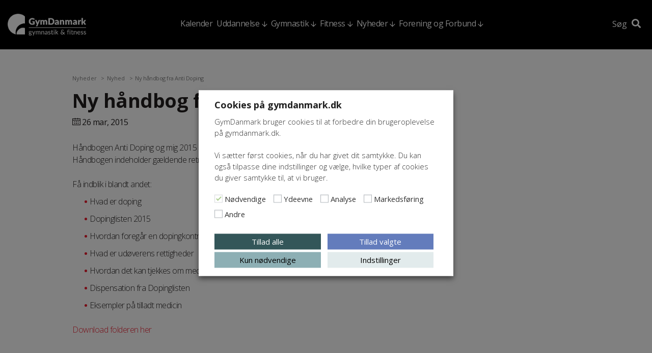

--- FILE ---
content_type: text/html; charset=UTF-8
request_url: https://gymdanmark.dk/2015/03/26/ny-haandbog-fra-anti-doping/
body_size: 21667
content:
<!DOCTYPE html>
<html lang="da-DK">
<head>
<meta charset="UTF-8">
<script type="text/javascript">
/* <![CDATA[ */
var gform;gform||(document.addEventListener("gform_main_scripts_loaded",function(){gform.scriptsLoaded=!0}),document.addEventListener("gform/theme/scripts_loaded",function(){gform.themeScriptsLoaded=!0}),window.addEventListener("DOMContentLoaded",function(){gform.domLoaded=!0}),gform={domLoaded:!1,scriptsLoaded:!1,themeScriptsLoaded:!1,isFormEditor:()=>"function"==typeof InitializeEditor,callIfLoaded:function(o){return!(!gform.domLoaded||!gform.scriptsLoaded||!gform.themeScriptsLoaded&&!gform.isFormEditor()||(gform.isFormEditor()&&console.warn("The use of gform.initializeOnLoaded() is deprecated in the form editor context and will be removed in Gravity Forms 3.1."),o(),0))},initializeOnLoaded:function(o){gform.callIfLoaded(o)||(document.addEventListener("gform_main_scripts_loaded",()=>{gform.scriptsLoaded=!0,gform.callIfLoaded(o)}),document.addEventListener("gform/theme/scripts_loaded",()=>{gform.themeScriptsLoaded=!0,gform.callIfLoaded(o)}),window.addEventListener("DOMContentLoaded",()=>{gform.domLoaded=!0,gform.callIfLoaded(o)}))},hooks:{action:{},filter:{}},addAction:function(o,r,e,t){gform.addHook("action",o,r,e,t)},addFilter:function(o,r,e,t){gform.addHook("filter",o,r,e,t)},doAction:function(o){gform.doHook("action",o,arguments)},applyFilters:function(o){return gform.doHook("filter",o,arguments)},removeAction:function(o,r){gform.removeHook("action",o,r)},removeFilter:function(o,r,e){gform.removeHook("filter",o,r,e)},addHook:function(o,r,e,t,n){null==gform.hooks[o][r]&&(gform.hooks[o][r]=[]);var d=gform.hooks[o][r];null==n&&(n=r+"_"+d.length),gform.hooks[o][r].push({tag:n,callable:e,priority:t=null==t?10:t})},doHook:function(r,o,e){var t;if(e=Array.prototype.slice.call(e,1),null!=gform.hooks[r][o]&&((o=gform.hooks[r][o]).sort(function(o,r){return o.priority-r.priority}),o.forEach(function(o){"function"!=typeof(t=o.callable)&&(t=window[t]),"action"==r?t.apply(null,e):e[0]=t.apply(null,e)})),"filter"==r)return e[0]},removeHook:function(o,r,t,n){var e;null!=gform.hooks[o][r]&&(e=(e=gform.hooks[o][r]).filter(function(o,r,e){return!!(null!=n&&n!=o.tag||null!=t&&t!=o.priority)}),gform.hooks[o][r]=e)}});
/* ]]> */
</script>

<meta name="viewport" content="width=device-width, initial-scale=1">
<link rel="profile" href="http://gmpg.org/xfn/11">
<script type="text/plain" data-cli-class="cli-blocker-script" data-cli-label="Google Tag Manager"  data-cli-script-type="analytics" data-cli-block="true" data-cli-block-if-ccpa-optout="false" data-cli-element-position="head" async src="https://www.googletagmanager.com/gtag/js?id=UA-13004602-11"></script>
<script>
  window.dataLayer = window.dataLayer || [];
  function gtag(){dataLayer.push(arguments);}
  gtag('js', new Date());

  gtag('config', 'UA-13004602-11');
</script>
<!-- Facebook Pixel Code -->
<script type="text/plain" data-cli-class="cli-blocker-script" data-cli-label="Facebook Pixel Code"  data-cli-script-type="advertisement" data-cli-block="true" data-cli-block-if-ccpa-optout="true" data-cli-element-position="head">
!function(f,b,e,v,n,t,s)
{if(f.fbq)return;n=f.fbq=function(){n.callMethod?
n.callMethod.apply(n,arguments):n.queue.push(arguments)};
if(!f._fbq)f._fbq=n;n.push=n;n.loaded=!0;n.version='2.0';
n.queue=[];t=b.createElement(e);t.async=!0;
t.src=v;s=b.getElementsByTagName(e)[0];
s.parentNode.insertBefore(t,s)}(window,document,'script',
'https://connect.facebook.net/en_US/fbevents.js');
 fbq('init', '567759186997602');
fbq('track', 'PageView');
</script>
<noscript>
 <img height="1" width="1"
src="https://www.facebook.com/tr?id=567759186997602&ev=PageView
&noscript=1"/>
</noscript>
<!-- End Facebook Pixel Code -->
<meta name='robots' content='index, follow, max-image-preview:large, max-snippet:-1, max-video-preview:-1' />

	<!-- This site is optimized with the Yoast SEO plugin v26.6 - https://yoast.com/wordpress/plugins/seo/ -->
	<title>Ny håndbog fra Anti Doping - GymDanmark</title>
<link data-rocket-preload as="style" href="https://fonts.googleapis.com/css?family=Open%20Sans%3A300%2C300i%2C400%2C400i%2C600%2C600i%2C700%2C700i%2C800%2C800i&#038;display=swap" rel="preload">
<link href="https://fonts.googleapis.com/css?family=Open%20Sans%3A300%2C300i%2C400%2C400i%2C600%2C600i%2C700%2C700i%2C800%2C800i&#038;display=swap" media="print" onload="this.media=&#039;all&#039;" rel="stylesheet">
<noscript data-wpr-hosted-gf-parameters=""><link rel="stylesheet" href="https://fonts.googleapis.com/css?family=Open%20Sans%3A300%2C300i%2C400%2C400i%2C600%2C600i%2C700%2C700i%2C800%2C800i&#038;display=swap"></noscript>
	<link rel="canonical" href="https://gymdanmark.dk/2015/03/26/ny-haandbog-fra-anti-doping/" />
	<script type="application/ld+json" class="yoast-schema-graph">{"@context":"https://schema.org","@graph":[{"@type":"Article","@id":"https://gymdanmark.dk/2015/03/26/ny-haandbog-fra-anti-doping/#article","isPartOf":{"@id":"https://gymdanmark.dk/2015/03/26/ny-haandbog-fra-anti-doping/"},"author":{"name":"incoming","@id":"https://gymdanmark.dk/#/schema/person/64f6acbbfb11c0a4e60058db2d2af4bd"},"headline":"Ny håndbog fra Anti Doping","datePublished":"2015-03-26T09:49:24+00:00","mainEntityOfPage":{"@id":"https://gymdanmark.dk/2015/03/26/ny-haandbog-fra-anti-doping/"},"wordCount":76,"commentCount":0,"publisher":{"@id":"https://gymdanmark.dk/#organization"},"articleSection":["Nyhed"],"inLanguage":"da-DK","potentialAction":[{"@type":"CommentAction","name":"Comment","target":["https://gymdanmark.dk/2015/03/26/ny-haandbog-fra-anti-doping/#respond"]}]},{"@type":"WebPage","@id":"https://gymdanmark.dk/2015/03/26/ny-haandbog-fra-anti-doping/","url":"https://gymdanmark.dk/2015/03/26/ny-haandbog-fra-anti-doping/","name":"Ny håndbog fra Anti Doping - GymDanmark","isPartOf":{"@id":"https://gymdanmark.dk/#website"},"datePublished":"2015-03-26T09:49:24+00:00","breadcrumb":{"@id":"https://gymdanmark.dk/2015/03/26/ny-haandbog-fra-anti-doping/#breadcrumb"},"inLanguage":"da-DK","potentialAction":[{"@type":"ReadAction","target":["https://gymdanmark.dk/2015/03/26/ny-haandbog-fra-anti-doping/"]}]},{"@type":"BreadcrumbList","@id":"https://gymdanmark.dk/2015/03/26/ny-haandbog-fra-anti-doping/#breadcrumb","itemListElement":[{"@type":"ListItem","position":1,"name":"Hjem","item":"https://gymdanmark.dk/"},{"@type":"ListItem","position":2,"name":"Nyheder","item":"https://gymdanmark.dk/nyheder/"},{"@type":"ListItem","position":3,"name":"Ny håndbog fra Anti Doping"}]},{"@type":"WebSite","@id":"https://gymdanmark.dk/#website","url":"https://gymdanmark.dk/","name":"GymDanmark","description":"Danmarks Gymnastik Forbund","publisher":{"@id":"https://gymdanmark.dk/#organization"},"potentialAction":[{"@type":"SearchAction","target":{"@type":"EntryPoint","urlTemplate":"https://gymdanmark.dk/?s={search_term_string}"},"query-input":{"@type":"PropertyValueSpecification","valueRequired":true,"valueName":"search_term_string"}}],"inLanguage":"da-DK"},{"@type":"Organization","@id":"https://gymdanmark.dk/#organization","name":"GymDanmark","url":"https://gymdanmark.dk/","logo":{"@type":"ImageObject","inLanguage":"da-DK","@id":"https://gymdanmark.dk/#/schema/logo/image/","url":"https://gymdanmark.dk/wp-content/uploads/2019/12/GymDanmark2-1-1-scaled.png","contentUrl":"https://gymdanmark.dk/wp-content/uploads/2019/12/GymDanmark2-1-1-scaled.png","width":2560,"height":490,"caption":"GymDanmark"},"image":{"@id":"https://gymdanmark.dk/#/schema/logo/image/"},"sameAs":["https://www.facebook.com/GymDanmark/"]},{"@type":"Person","@id":"https://gymdanmark.dk/#/schema/person/64f6acbbfb11c0a4e60058db2d2af4bd","name":"incoming"}]}</script>
	<!-- / Yoast SEO plugin. -->


<link rel='dns-prefetch' href='//kit.fontawesome.com' />
<link rel='dns-prefetch' href='//fonts.googleapis.com' />
<link href='https://fonts.gstatic.com' crossorigin rel='preconnect' />
<link rel="alternate" type="application/rss+xml" title="GymDanmark &raquo; Feed" href="https://gymdanmark.dk/feed/" />
<link rel="alternate" type="application/rss+xml" title="GymDanmark &raquo;-kommentar-feed" href="https://gymdanmark.dk/comments/feed/" />
<link rel="alternate" type="application/rss+xml" title="GymDanmark &raquo; Ny håndbog fra Anti Doping-kommentar-feed" href="https://gymdanmark.dk/2015/03/26/ny-haandbog-fra-anti-doping/feed/" />
<link rel="alternate" title="oEmbed (JSON)" type="application/json+oembed" href="https://gymdanmark.dk/wp-json/oembed/1.0/embed?url=https%3A%2F%2Fgymdanmark.dk%2F2015%2F03%2F26%2Fny-haandbog-fra-anti-doping%2F" />
<link rel="alternate" title="oEmbed (XML)" type="text/xml+oembed" href="https://gymdanmark.dk/wp-json/oembed/1.0/embed?url=https%3A%2F%2Fgymdanmark.dk%2F2015%2F03%2F26%2Fny-haandbog-fra-anti-doping%2F&#038;format=xml" />
<style id='wp-img-auto-sizes-contain-inline-css' type='text/css'>
img:is([sizes=auto i],[sizes^="auto," i]){contain-intrinsic-size:3000px 1500px}
/*# sourceURL=wp-img-auto-sizes-contain-inline-css */
</style>
<link rel='stylesheet' id='sbi_styles-css' href='https://gymdanmark.dk/wp-content/plugins/instagram-feed/css/sbi-styles.min.css?ver=6.10.0' type='text/css' media='all' />
<style id='wp-emoji-styles-inline-css' type='text/css'>

	img.wp-smiley, img.emoji {
		display: inline !important;
		border: none !important;
		box-shadow: none !important;
		height: 1em !important;
		width: 1em !important;
		margin: 0 0.07em !important;
		vertical-align: -0.1em !important;
		background: none !important;
		padding: 0 !important;
	}
/*# sourceURL=wp-emoji-styles-inline-css */
</style>
<style id='wp-block-library-inline-css' type='text/css'>
:root{--wp-block-synced-color:#7a00df;--wp-block-synced-color--rgb:122,0,223;--wp-bound-block-color:var(--wp-block-synced-color);--wp-editor-canvas-background:#ddd;--wp-admin-theme-color:#007cba;--wp-admin-theme-color--rgb:0,124,186;--wp-admin-theme-color-darker-10:#006ba1;--wp-admin-theme-color-darker-10--rgb:0,107,160.5;--wp-admin-theme-color-darker-20:#005a87;--wp-admin-theme-color-darker-20--rgb:0,90,135;--wp-admin-border-width-focus:2px}@media (min-resolution:192dpi){:root{--wp-admin-border-width-focus:1.5px}}.wp-element-button{cursor:pointer}:root .has-very-light-gray-background-color{background-color:#eee}:root .has-very-dark-gray-background-color{background-color:#313131}:root .has-very-light-gray-color{color:#eee}:root .has-very-dark-gray-color{color:#313131}:root .has-vivid-green-cyan-to-vivid-cyan-blue-gradient-background{background:linear-gradient(135deg,#00d084,#0693e3)}:root .has-purple-crush-gradient-background{background:linear-gradient(135deg,#34e2e4,#4721fb 50%,#ab1dfe)}:root .has-hazy-dawn-gradient-background{background:linear-gradient(135deg,#faaca8,#dad0ec)}:root .has-subdued-olive-gradient-background{background:linear-gradient(135deg,#fafae1,#67a671)}:root .has-atomic-cream-gradient-background{background:linear-gradient(135deg,#fdd79a,#004a59)}:root .has-nightshade-gradient-background{background:linear-gradient(135deg,#330968,#31cdcf)}:root .has-midnight-gradient-background{background:linear-gradient(135deg,#020381,#2874fc)}:root{--wp--preset--font-size--normal:16px;--wp--preset--font-size--huge:42px}.has-regular-font-size{font-size:1em}.has-larger-font-size{font-size:2.625em}.has-normal-font-size{font-size:var(--wp--preset--font-size--normal)}.has-huge-font-size{font-size:var(--wp--preset--font-size--huge)}.has-text-align-center{text-align:center}.has-text-align-left{text-align:left}.has-text-align-right{text-align:right}.has-fit-text{white-space:nowrap!important}#end-resizable-editor-section{display:none}.aligncenter{clear:both}.items-justified-left{justify-content:flex-start}.items-justified-center{justify-content:center}.items-justified-right{justify-content:flex-end}.items-justified-space-between{justify-content:space-between}.screen-reader-text{border:0;clip-path:inset(50%);height:1px;margin:-1px;overflow:hidden;padding:0;position:absolute;width:1px;word-wrap:normal!important}.screen-reader-text:focus{background-color:#ddd;clip-path:none;color:#444;display:block;font-size:1em;height:auto;left:5px;line-height:normal;padding:15px 23px 14px;text-decoration:none;top:5px;width:auto;z-index:100000}html :where(.has-border-color){border-style:solid}html :where([style*=border-top-color]){border-top-style:solid}html :where([style*=border-right-color]){border-right-style:solid}html :where([style*=border-bottom-color]){border-bottom-style:solid}html :where([style*=border-left-color]){border-left-style:solid}html :where([style*=border-width]){border-style:solid}html :where([style*=border-top-width]){border-top-style:solid}html :where([style*=border-right-width]){border-right-style:solid}html :where([style*=border-bottom-width]){border-bottom-style:solid}html :where([style*=border-left-width]){border-left-style:solid}html :where(img[class*=wp-image-]){height:auto;max-width:100%}:where(figure){margin:0 0 1em}html :where(.is-position-sticky){--wp-admin--admin-bar--position-offset:var(--wp-admin--admin-bar--height,0px)}@media screen and (max-width:600px){html :where(.is-position-sticky){--wp-admin--admin-bar--position-offset:0px}}

/*# sourceURL=wp-block-library-inline-css */
</style><style id='global-styles-inline-css' type='text/css'>
:root{--wp--preset--aspect-ratio--square: 1;--wp--preset--aspect-ratio--4-3: 4/3;--wp--preset--aspect-ratio--3-4: 3/4;--wp--preset--aspect-ratio--3-2: 3/2;--wp--preset--aspect-ratio--2-3: 2/3;--wp--preset--aspect-ratio--16-9: 16/9;--wp--preset--aspect-ratio--9-16: 9/16;--wp--preset--color--black: #000000;--wp--preset--color--cyan-bluish-gray: #abb8c3;--wp--preset--color--white: #ffffff;--wp--preset--color--pale-pink: #f78da7;--wp--preset--color--vivid-red: #cf2e2e;--wp--preset--color--luminous-vivid-orange: #ff6900;--wp--preset--color--luminous-vivid-amber: #fcb900;--wp--preset--color--light-green-cyan: #7bdcb5;--wp--preset--color--vivid-green-cyan: #00d084;--wp--preset--color--pale-cyan-blue: #8ed1fc;--wp--preset--color--vivid-cyan-blue: #0693e3;--wp--preset--color--vivid-purple: #9b51e0;--wp--preset--gradient--vivid-cyan-blue-to-vivid-purple: linear-gradient(135deg,rgb(6,147,227) 0%,rgb(155,81,224) 100%);--wp--preset--gradient--light-green-cyan-to-vivid-green-cyan: linear-gradient(135deg,rgb(122,220,180) 0%,rgb(0,208,130) 100%);--wp--preset--gradient--luminous-vivid-amber-to-luminous-vivid-orange: linear-gradient(135deg,rgb(252,185,0) 0%,rgb(255,105,0) 100%);--wp--preset--gradient--luminous-vivid-orange-to-vivid-red: linear-gradient(135deg,rgb(255,105,0) 0%,rgb(207,46,46) 100%);--wp--preset--gradient--very-light-gray-to-cyan-bluish-gray: linear-gradient(135deg,rgb(238,238,238) 0%,rgb(169,184,195) 100%);--wp--preset--gradient--cool-to-warm-spectrum: linear-gradient(135deg,rgb(74,234,220) 0%,rgb(151,120,209) 20%,rgb(207,42,186) 40%,rgb(238,44,130) 60%,rgb(251,105,98) 80%,rgb(254,248,76) 100%);--wp--preset--gradient--blush-light-purple: linear-gradient(135deg,rgb(255,206,236) 0%,rgb(152,150,240) 100%);--wp--preset--gradient--blush-bordeaux: linear-gradient(135deg,rgb(254,205,165) 0%,rgb(254,45,45) 50%,rgb(107,0,62) 100%);--wp--preset--gradient--luminous-dusk: linear-gradient(135deg,rgb(255,203,112) 0%,rgb(199,81,192) 50%,rgb(65,88,208) 100%);--wp--preset--gradient--pale-ocean: linear-gradient(135deg,rgb(255,245,203) 0%,rgb(182,227,212) 50%,rgb(51,167,181) 100%);--wp--preset--gradient--electric-grass: linear-gradient(135deg,rgb(202,248,128) 0%,rgb(113,206,126) 100%);--wp--preset--gradient--midnight: linear-gradient(135deg,rgb(2,3,129) 0%,rgb(40,116,252) 100%);--wp--preset--font-size--small: 13px;--wp--preset--font-size--medium: 20px;--wp--preset--font-size--large: 36px;--wp--preset--font-size--x-large: 42px;--wp--preset--spacing--20: 0.44rem;--wp--preset--spacing--30: 0.67rem;--wp--preset--spacing--40: 1rem;--wp--preset--spacing--50: 1.5rem;--wp--preset--spacing--60: 2.25rem;--wp--preset--spacing--70: 3.38rem;--wp--preset--spacing--80: 5.06rem;--wp--preset--shadow--natural: 6px 6px 9px rgba(0, 0, 0, 0.2);--wp--preset--shadow--deep: 12px 12px 50px rgba(0, 0, 0, 0.4);--wp--preset--shadow--sharp: 6px 6px 0px rgba(0, 0, 0, 0.2);--wp--preset--shadow--outlined: 6px 6px 0px -3px rgb(255, 255, 255), 6px 6px rgb(0, 0, 0);--wp--preset--shadow--crisp: 6px 6px 0px rgb(0, 0, 0);}:where(.is-layout-flex){gap: 0.5em;}:where(.is-layout-grid){gap: 0.5em;}body .is-layout-flex{display: flex;}.is-layout-flex{flex-wrap: wrap;align-items: center;}.is-layout-flex > :is(*, div){margin: 0;}body .is-layout-grid{display: grid;}.is-layout-grid > :is(*, div){margin: 0;}:where(.wp-block-columns.is-layout-flex){gap: 2em;}:where(.wp-block-columns.is-layout-grid){gap: 2em;}:where(.wp-block-post-template.is-layout-flex){gap: 1.25em;}:where(.wp-block-post-template.is-layout-grid){gap: 1.25em;}.has-black-color{color: var(--wp--preset--color--black) !important;}.has-cyan-bluish-gray-color{color: var(--wp--preset--color--cyan-bluish-gray) !important;}.has-white-color{color: var(--wp--preset--color--white) !important;}.has-pale-pink-color{color: var(--wp--preset--color--pale-pink) !important;}.has-vivid-red-color{color: var(--wp--preset--color--vivid-red) !important;}.has-luminous-vivid-orange-color{color: var(--wp--preset--color--luminous-vivid-orange) !important;}.has-luminous-vivid-amber-color{color: var(--wp--preset--color--luminous-vivid-amber) !important;}.has-light-green-cyan-color{color: var(--wp--preset--color--light-green-cyan) !important;}.has-vivid-green-cyan-color{color: var(--wp--preset--color--vivid-green-cyan) !important;}.has-pale-cyan-blue-color{color: var(--wp--preset--color--pale-cyan-blue) !important;}.has-vivid-cyan-blue-color{color: var(--wp--preset--color--vivid-cyan-blue) !important;}.has-vivid-purple-color{color: var(--wp--preset--color--vivid-purple) !important;}.has-black-background-color{background-color: var(--wp--preset--color--black) !important;}.has-cyan-bluish-gray-background-color{background-color: var(--wp--preset--color--cyan-bluish-gray) !important;}.has-white-background-color{background-color: var(--wp--preset--color--white) !important;}.has-pale-pink-background-color{background-color: var(--wp--preset--color--pale-pink) !important;}.has-vivid-red-background-color{background-color: var(--wp--preset--color--vivid-red) !important;}.has-luminous-vivid-orange-background-color{background-color: var(--wp--preset--color--luminous-vivid-orange) !important;}.has-luminous-vivid-amber-background-color{background-color: var(--wp--preset--color--luminous-vivid-amber) !important;}.has-light-green-cyan-background-color{background-color: var(--wp--preset--color--light-green-cyan) !important;}.has-vivid-green-cyan-background-color{background-color: var(--wp--preset--color--vivid-green-cyan) !important;}.has-pale-cyan-blue-background-color{background-color: var(--wp--preset--color--pale-cyan-blue) !important;}.has-vivid-cyan-blue-background-color{background-color: var(--wp--preset--color--vivid-cyan-blue) !important;}.has-vivid-purple-background-color{background-color: var(--wp--preset--color--vivid-purple) !important;}.has-black-border-color{border-color: var(--wp--preset--color--black) !important;}.has-cyan-bluish-gray-border-color{border-color: var(--wp--preset--color--cyan-bluish-gray) !important;}.has-white-border-color{border-color: var(--wp--preset--color--white) !important;}.has-pale-pink-border-color{border-color: var(--wp--preset--color--pale-pink) !important;}.has-vivid-red-border-color{border-color: var(--wp--preset--color--vivid-red) !important;}.has-luminous-vivid-orange-border-color{border-color: var(--wp--preset--color--luminous-vivid-orange) !important;}.has-luminous-vivid-amber-border-color{border-color: var(--wp--preset--color--luminous-vivid-amber) !important;}.has-light-green-cyan-border-color{border-color: var(--wp--preset--color--light-green-cyan) !important;}.has-vivid-green-cyan-border-color{border-color: var(--wp--preset--color--vivid-green-cyan) !important;}.has-pale-cyan-blue-border-color{border-color: var(--wp--preset--color--pale-cyan-blue) !important;}.has-vivid-cyan-blue-border-color{border-color: var(--wp--preset--color--vivid-cyan-blue) !important;}.has-vivid-purple-border-color{border-color: var(--wp--preset--color--vivid-purple) !important;}.has-vivid-cyan-blue-to-vivid-purple-gradient-background{background: var(--wp--preset--gradient--vivid-cyan-blue-to-vivid-purple) !important;}.has-light-green-cyan-to-vivid-green-cyan-gradient-background{background: var(--wp--preset--gradient--light-green-cyan-to-vivid-green-cyan) !important;}.has-luminous-vivid-amber-to-luminous-vivid-orange-gradient-background{background: var(--wp--preset--gradient--luminous-vivid-amber-to-luminous-vivid-orange) !important;}.has-luminous-vivid-orange-to-vivid-red-gradient-background{background: var(--wp--preset--gradient--luminous-vivid-orange-to-vivid-red) !important;}.has-very-light-gray-to-cyan-bluish-gray-gradient-background{background: var(--wp--preset--gradient--very-light-gray-to-cyan-bluish-gray) !important;}.has-cool-to-warm-spectrum-gradient-background{background: var(--wp--preset--gradient--cool-to-warm-spectrum) !important;}.has-blush-light-purple-gradient-background{background: var(--wp--preset--gradient--blush-light-purple) !important;}.has-blush-bordeaux-gradient-background{background: var(--wp--preset--gradient--blush-bordeaux) !important;}.has-luminous-dusk-gradient-background{background: var(--wp--preset--gradient--luminous-dusk) !important;}.has-pale-ocean-gradient-background{background: var(--wp--preset--gradient--pale-ocean) !important;}.has-electric-grass-gradient-background{background: var(--wp--preset--gradient--electric-grass) !important;}.has-midnight-gradient-background{background: var(--wp--preset--gradient--midnight) !important;}.has-small-font-size{font-size: var(--wp--preset--font-size--small) !important;}.has-medium-font-size{font-size: var(--wp--preset--font-size--medium) !important;}.has-large-font-size{font-size: var(--wp--preset--font-size--large) !important;}.has-x-large-font-size{font-size: var(--wp--preset--font-size--x-large) !important;}
/*# sourceURL=global-styles-inline-css */
</style>

<style id='classic-theme-styles-inline-css' type='text/css'>
/*! This file is auto-generated */
.wp-block-button__link{color:#fff;background-color:#32373c;border-radius:9999px;box-shadow:none;text-decoration:none;padding:calc(.667em + 2px) calc(1.333em + 2px);font-size:1.125em}.wp-block-file__button{background:#32373c;color:#fff;text-decoration:none}
/*# sourceURL=/wp-includes/css/classic-themes.min.css */
</style>
<link rel='stylesheet' id='bootstrap-collapse-css' href='https://gymdanmark.dk/wp-content/plugins/symbiotisk-accordion/js/bootstrap-collapse.css?ver=3.3.6' type='text/css' media='all' />
<link rel='stylesheet' id='wp-rest-filter-css' href='https://gymdanmark.dk/wp-content/plugins/wp-rest-filter/public/css/wp-rest-filter-public.css?ver=1.4.3' type='text/css' media='all' />
<link rel='stylesheet' id='cookie-law-info-css' href='https://gymdanmark.dk/wp-content/plugins/webtoffee-gdpr-cookie-consent/public/css/cookie-law-info-public.css?ver=2.5.3' type='text/css' media='all' />
<link rel='stylesheet' id='cookie-law-info-gdpr-css' href='https://gymdanmark.dk/wp-content/plugins/webtoffee-gdpr-cookie-consent/public/css/cookie-law-info-gdpr.css?ver=2.5.3' type='text/css' media='all' />
<style id='cookie-law-info-gdpr-inline-css' type='text/css'>
.cli-modal-content, .cli-tab-content { background-color: #ffffff; }.cli-privacy-content-text, .cli-modal .cli-modal-dialog, .cli-tab-container p, a.cli-privacy-readmore { color: #000000; }.cli-tab-header { background-color: #f2f2f2; }.cli-tab-header, .cli-tab-header a.cli-nav-link,span.cli-necessary-caption,.cli-switch .cli-slider:after { color: #000000; }.cli-switch .cli-slider:before { background-color: #ffffff; }.cli-switch input:checked + .cli-slider:before { background-color: #ffffff; }.cli-switch .cli-slider { background-color: #e3e1e8; }.cli-switch input:checked + .cli-slider { background-color: #28a745; }.cli-modal-close svg { fill: #000000; }.cli-tab-footer .wt-cli-privacy-accept-all-btn { background-color: #00acad; color: #ffffff}.cli-tab-footer .wt-cli-privacy-accept-btn { background-color: #00acad; color: #ffffff}.cli-tab-header a:before{ border-right: 1px solid #000000; border-bottom: 1px solid #000000; }
/*# sourceURL=cookie-law-info-gdpr-inline-css */
</style>
<link rel='stylesheet' id='bootstrap-style-css' href='https://gymdanmark.dk/wp-content/themes/gymdanmark/bootstrap.css?ver=1664272314' type='text/css' media='all' />
<link rel='stylesheet' id='gymdanmark-style-css' href='https://gymdanmark.dk/wp-content/themes/gymdanmark/style.css?ver=1765191720' type='text/css' media='all' />

<script type="text/javascript" src="https://gymdanmark.dk/wp-includes/js/jquery/jquery.min.js?ver=3.7.1" id="jquery-core-js"></script>
<script type="text/javascript" src="https://gymdanmark.dk/wp-includes/js/jquery/jquery-migrate.min.js?ver=3.4.1" id="jquery-migrate-js"></script>
<script type="text/javascript" src="https://gymdanmark.dk/wp-content/plugins/symbiotisk-accordion/js/bootstrap-collapse.js?ver=3.3.6" id="bootstrap-collapse-js"></script>
<script type="text/javascript" src="https://gymdanmark.dk/wp-content/plugins/symbiotisk-accordion/js/accordion.js?ver=0.4" id="symbiotisk-accordion-js"></script>
<script type="text/javascript" src="https://gymdanmark.dk/wp-content/plugins/wp-rest-filter/public/js/wp-rest-filter-public.js?ver=1.4.3" id="wp-rest-filter-js"></script>
<script type="text/javascript" id="cookie-law-info-js-extra">
/* <![CDATA[ */
var Cli_Data = {"nn_cookie_ids":["boxzilla_box_92569","118169-sid","118169-sid-seen","137573-sid","137573-sid-seen","CookieLawInfoConsent","YSC","VISITOR_INFO1_LIVE","VISITOR_PRIVACY_METADATA","yt-remote-device-id","yt.innertube::requests","yt-remote-connected-devices","yt.innertube::nextId","test_cookie","uuid","fr","_ga","_gid","_gat_gtag_UA_*","_ga_*","_fbp"],"non_necessary_cookies":{"necessary":["CookieLawInfoConsent","cookielawinfo-checkbox-advertisement"],"analytics":["_ga","_gid","_gat_gtag_UA_*","_ga_*","_fbp"],"advertisement":["YSC","VISITOR_INFO1_LIVE","VISITOR_PRIVACY_METADATA","yt-remote-device-id","yt.innertube::requests","yt-remote-connected-devices","yt.innertube::nextId","test_cookie","uuid","fr"],"others":["boxzilla_box_92569","118169-sid","118169-sid-seen","137573-sid","137573-sid-seen"]},"cookielist":{"necessary":{"id":229,"status":true,"priority":0,"title":"N\u00f8dvendige","strict":true,"default_state":false,"ccpa_optout":false,"loadonstart":false},"performance":{"id":231,"status":true,"priority":4,"title":"Ydeevne","strict":false,"default_state":false,"ccpa_optout":false,"loadonstart":false},"analytics":{"id":232,"status":true,"priority":3,"title":"Analyse","strict":false,"default_state":false,"ccpa_optout":false,"loadonstart":false},"advertisement":{"id":233,"status":true,"priority":2,"title":"Markedsf\u00f8ring","strict":false,"default_state":false,"ccpa_optout":true,"loadonstart":false},"others":{"id":234,"status":true,"priority":1,"title":"Andre","strict":false,"default_state":false,"ccpa_optout":false,"loadonstart":false}},"ajax_url":"https://gymdanmark.dk/wp-admin/admin-ajax.php","current_lang":"da","security":"27969968ba","eu_countries":["GB"],"geoIP":"disabled","use_custom_geolocation_api":"","custom_geolocation_api":"https://geoip.cookieyes.com/geoip/checker/result.php","consentVersion":"1","strictlyEnabled":["necessary","obligatoire"],"cookieDomain":"gymdanmark.dk","privacy_length":"250","ccpaEnabled":"","ccpaRegionBased":"","ccpaBarEnabled":"","ccpaType":"gdpr","triggerDomRefresh":"","secure_cookies":""};
var log_object = {"ajax_url":"https://gymdanmark.dk/wp-admin/admin-ajax.php"};
//# sourceURL=cookie-law-info-js-extra
/* ]]> */
</script>
<script type="text/javascript" src="https://gymdanmark.dk/wp-content/plugins/webtoffee-gdpr-cookie-consent/public/js/cookie-law-info-public.js?ver=2.5.3" id="cookie-law-info-js"></script>
<script type="text/javascript" src="https://gymdanmark.dk/wp-content/themes/gymdanmark/js/moment.js?ver=1664272314" id="momentJS-js"></script>
<script type="text/javascript" src="https://gymdanmark.dk/wp-content/themes/gymdanmark/js/moment-timezone.js?ver=1664272314" id="moment-timezone-js"></script>
<script type="text/javascript" src="https://kit.fontawesome.com/fc4be3dcd6.js?ver=6.9" id="font-awesome-js"></script>
<script type="text/javascript" src="https://gymdanmark.dk/wp-content/themes/gymdanmark/js/video-countdown.js?ver=1664272314" id="video-countdown-js"></script>
<script type="text/javascript" src="https://gymdanmark.dk/wp-content/themes/gymdanmark/js/front-countdown.js?ver=1664272314" id="front-countdown-js"></script>
<link rel="https://api.w.org/" href="https://gymdanmark.dk/wp-json/" /><link rel="alternate" title="JSON" type="application/json" href="https://gymdanmark.dk/wp-json/wp/v2/posts/2159" /><link rel="EditURI" type="application/rsd+xml" title="RSD" href="https://gymdanmark.dk/xmlrpc.php?rsd" />
<meta name="generator" content="WordPress 6.9" />
<link rel='shortlink' href='https://gymdanmark.dk/?p=2159' />
<link rel="pingback" href="https://gymdanmark.dk/xmlrpc.php"><script>(()=>{var o=[],i={};["on","off","toggle","show"].forEach((l=>{i[l]=function(){o.push([l,arguments])}})),window.Boxzilla=i,window.boxzilla_queue=o})();</script><link rel="icon" href="https://gymdanmark.dk/wp-content/uploads/2025/02/cropped-Bomaerke3-32x32.png" sizes="32x32" />
<link rel="icon" href="https://gymdanmark.dk/wp-content/uploads/2025/02/cropped-Bomaerke3-192x192.png" sizes="192x192" />
<link rel="apple-touch-icon" href="https://gymdanmark.dk/wp-content/uploads/2025/02/cropped-Bomaerke3-180x180.png" />
<meta name="msapplication-TileImage" content="https://gymdanmark.dk/wp-content/uploads/2025/02/cropped-Bomaerke3-270x270.png" />
		<style type="text/css" id="wp-custom-css">
			@media screen and (min-width:992px) {
	#nav ul {
		display:flex;
		flex-direction:row;
	}
}

.search-results #content article.person, .search-results #content article.profile, .search-no-results #content article.person, .search-no-results #content article.profile {
	align-items:stretch;
	max-width:100%!important;
}

#content > .row.teasers-module .btn-list .btn {
	position:static;
}

html #main .ginput_container_text, html #main .ginput_container_email {
	min-width:100%
}

.cli-preference-btn-wrapper a {
	border-radius:0!important;
	padding:1rem 2rem!important;
	font-size:16px!important;
}

.wt-cli-ckyes-brand-logo {
	display:none!important;
}

#wt-cli-settings-btn {
	text-decoration:none!important;
}

.col-md-6.so-me #sb_instagram.sbi_col_4 #sbi_images {
	grid-template-columns: repeat(2,1fr);
}		</style>
		

<script type="text/plain" data-cli-class="cli-blocker-script" data-cli-label="Facebook Pixel Code"  data-cli-script-type="advertisement" data-cli-block="true" data-cli-block-if-ccpa-optout="true" data-cli-element-position="head">
  window.fbAsyncInit = function() {
    FB.init({
      appId      : '291135898225414',
      xfbml      : true,
      version    : 'v3.2'
    });
  };

  (function(d, s, id){
     var js, fjs = d.getElementsByTagName(s)[0];
     if (d.getElementById(id)) {return;}
     js = d.createElement(s); js.id = id;
     js.src = "//connect.facebook.net/en_US/sdk.js";
     fjs.parentNode.insertBefore(js, fjs);
   }(document, 'script', 'facebook-jssdk'));
</script>
<link rel='stylesheet' id='gform_basic-css' href='https://gymdanmark.dk/wp-content/plugins/gravityforms/assets/css/dist/basic.min.css?ver=2.9.24' type='text/css' media='all' />
<link rel='stylesheet' id='gform_theme_components-css' href='https://gymdanmark.dk/wp-content/plugins/gravityforms/assets/css/dist/theme-components.min.css?ver=2.9.24' type='text/css' media='all' />
<link rel='stylesheet' id='gform_theme-css' href='https://gymdanmark.dk/wp-content/plugins/gravityforms/assets/css/dist/theme.min.css?ver=2.9.24' type='text/css' media='all' />
<link rel='stylesheet' id='cookie-law-info-table-css' href='https://gymdanmark.dk/wp-content/plugins/webtoffee-gdpr-cookie-consent/public/css/cookie-law-info-table.css?ver=2.5.3' type='text/css' media='all' />
<meta name="generator" content="WP Rocket 3.20.2" data-wpr-features="wpr_desktop" /></head>

<body class="wp-singular post-template-default single single-post postid-2159 single-format-standard wp-theme-gymdanmark group-blog">
	<div data-rocket-location-hash="99bb46786fd5bd31bcd7bdc067ad247a" id="wrapper">
		<!-- header of the page -->
				<header data-rocket-location-hash="8b154ee8fed6bd13c554e5a7d15c75eb" id="header" class="black">
			<div data-rocket-location-hash="d03faf874421e38cd2ac78b845015b94" class="search-bar" style="display: none" aria-hidden="true">
				<div data-rocket-location-hash="e6eb6fcccd8ab4e0754c54f80a5d14c0" class="container">
					<form class="row" method="GET" action="https://gymdanmark.dk">
						<label for="s">Hvad søger du efter?</label>

						<input type="text" name="s" placeholder="" class="col-5 mr-3 ml-4" value="">
						<button type="submit">Søg</button>
					</form>
				</div>
			</div>
			<div data-rocket-location-hash="6171531811532ce7e8657622cefaf198" class="header-top">
				<div class="container wide d-flex justify-content-between">
					<!-- page logo -->
					<div class="logo">
																		<a href="https://gymdanmark.dk">
							<img src="https://gymdanmark.dk/wp-content/themes/gymdanmark/images/logo.png" height="45" width="231" alt="GymDanmark Danmarks gymnastik forbund">
						</a>
												
					</div>
					<div class="logo logo-black">
																			<a href="https://gymdanmark.dk">
								<img src="https://gymdanmark.dk/wp-content/uploads/2025/02/4289438_gymdanmark_logo_horisontal_hel-hvid.png" alt="GymDanmark Danmarks gymnastik forbund">
							</a>
																	</div>
					<div class="logo logo-transparent">
																			<a href="https://gymdanmark.dk">
								<img src="https://gymdanmark.dk/wp-content/uploads/2025/02/4289438_gymdanmark_logo_horisontal_hel-hvid.png" alt="GymDanmark Danmarks gymnastik forbund">
							</a>
																	</div>
					<div class="logo logo-custom">
																		<a href="https://gymdanmark.dk">
							<img src="https://gymdanmark.dk/wp-content/themes/gymdanmark/images/logo.png" height="45" width="231" alt="GymDanmark Danmarks gymnastik forbund">
						</a>
																	</div>

					<nav id="nav" class="menu-hovedmenu-container"><ul id="primary-menu" class="menu"><li id="menu-item-169" class="menu-item menu-item-type-post_type menu-item-object-page menu-item-169"><a href="https://gymdanmark.dk/kalender/">Kalender</a></li>
<li id="menu-item-168" class="menu-item menu-item-type-post_type menu-item-object-page menu-item-has-children menu-item-168"><a href="https://gymdanmark.dk/uddannelse-og-kursus/">Uddannelse</a>
<ul class="sub-menu">
	<li id="menu-item-1009" class="menu-item menu-item-type-post_type menu-item-object-page menu-item-1009"><a href="https://gymdanmark.dk/traeneruddannelse-4/">Træneruddannelse</a></li>
	<li id="menu-item-95711" class="menu-item menu-item-type-post_type menu-item-object-page menu-item-95711"><a href="https://gymdanmark.dk/boerne-og-familiegymnastik/">Børne- og familiegymnastik</a></li>
	<li id="menu-item-95712" class="menu-item menu-item-type-post_type menu-item-object-page menu-item-95712"><a href="https://gymdanmark.dk/springgymnastik/">Springgymnastik</a></li>
	<li id="menu-item-95778" class="menu-item menu-item-type-post_type menu-item-object-page menu-item-95778"><a href="https://gymdanmark.dk/fitnessuddannelser/">Fitness</a></li>
	<li id="menu-item-1122" class="menu-item menu-item-type-post_type menu-item-object-page menu-item-1122"><a href="https://gymdanmark.dk/traeningsinspiration/">Inspiration</a></li>
	<li id="menu-item-12253" class="menu-item menu-item-type-post_type menu-item-object-page menu-item-12253"><a href="https://gymdanmark.dk/oevelsesbank-2/">Øvelsesbank</a></li>
</ul>
</li>
<li id="menu-item-167" class="double-menu menu-item menu-item-type-post_type menu-item-object-page menu-item-has-children menu-item-167"><a href="https://gymdanmark.dk/discipliner/">Gymnastik</a>
<ul class="sub-menu">
	<li id="menu-item-37399" class="menu-item menu-item-type-post_type menu-item-object-page menu-item-37399"><a href="https://gymdanmark.dk/licens/">Konkurrencelicens</a></li>
	<li id="menu-item-4945" class="menu-item menu-item-type-post_type menu-item-object-page menu-item-4945"><a href="https://gymdanmark.dk/idraetsgymnastik/">Idrætsgymnastik</a></li>
	<li id="menu-item-934" class="menu-item menu-item-type-post_type menu-item-object-page menu-item-934"><a href="https://gymdanmark.dk/opvisningsgymnastik/">Opvisningsgymnastik</a></li>
	<li id="menu-item-906" class="menu-item menu-item-type-post_type menu-item-object-page menu-item-906"><a href="https://gymdanmark.dk/rope-skipping-2/">Rope Skipping</a></li>
	<li id="menu-item-905" class="menu-item menu-item-type-post_type menu-item-object-page menu-item-905"><a href="https://gymdanmark.dk/rytmisk-gymnastik/">Rytmisk Gymnastik</a></li>
	<li id="menu-item-904" class="menu-item menu-item-type-post_type menu-item-object-page menu-item-904"><a href="https://gymdanmark.dk/sports-acro/">Sports Acrobatik</a></li>
	<li id="menu-item-903" class="menu-item menu-item-type-post_type menu-item-object-page menu-item-903"><a href="https://gymdanmark.dk/teamgym/">TeamGym</a></li>
	<li id="menu-item-902" class="menu-item menu-item-type-post_type menu-item-object-page menu-item-902"><a href="https://gymdanmark.dk/trampolin/">Trampolin</a></li>
	<li id="menu-item-901" class="menu-item menu-item-type-post_type menu-item-object-page menu-item-901"><a href="https://gymdanmark.dk/tumbling/">Tumbling</a></li>
	<li id="menu-item-110692" class="menu-item menu-item-type-post_type menu-item-object-page menu-item-110692"><a href="https://gymdanmark.dk/danmarksmestre-2025/">Danmarksmestre 2025</a></li>
	<li id="menu-item-110703" class="menu-item menu-item-type-post_type menu-item-object-page menu-item-110703"><a href="https://gymdanmark.dk/internationale-praestationer2025/">Internationale præstationer 2025</a></li>
</ul>
</li>
<li id="menu-item-68467" class="menu-item menu-item-type-post_type menu-item-object-page menu-item-has-children menu-item-68467"><a href="https://gymdanmark.dk/fitness/">Fitness</a>
<ul class="sub-menu">
	<li id="menu-item-935" class="menu-item menu-item-type-post_type menu-item-object-page menu-item-935"><a href="https://gymdanmark.dk/opstart-af-fitness/">Opstart af fitness</a></li>
	<li id="menu-item-107981" class="menu-item menu-item-type-post_type menu-item-object-page menu-item-107981"><a href="https://gymdanmark.dk/raadgivning-og-laan-til-fitness/">Rådgivning og lån til fitness</a></li>
	<li id="menu-item-111048" class="menu-item menu-item-type-post_type menu-item-object-page menu-item-111048"><a href="https://gymdanmark.dk/fitnessuddannelser/">Fitnesskurser</a></li>
	<li id="menu-item-47566" class="menu-item menu-item-type-post_type menu-item-object-page menu-item-47566"><a href="https://gymdanmark.dk/funktionel-fitness/">Funktionel Fitness</a></li>
</ul>
</li>
<li id="menu-item-165" class="menu-item menu-item-type-post_type menu-item-object-page menu-item-has-children menu-item-165"><a href="https://gymdanmark.dk/nyheder-og-presse/">Nyheder</a>
<ul class="sub-menu">
	<li id="menu-item-1831" class="menu-item menu-item-type-post_type menu-item-object-page current_page_parent menu-item-1831"><a href="https://gymdanmark.dk/nyheder/">Nyheder</a></li>
	<li id="menu-item-6129" class="menu-item menu-item-type-post_type menu-item-object-page menu-item-6129"><a href="https://gymdanmark.dk/presse/">Presse</a></li>
	<li id="menu-item-1308" class="menu-item menu-item-type-post_type menu-item-object-page menu-item-1308"><a href="https://gymdanmark.dk/sociale-medier/">Sociale Medier</a></li>
</ul>
</li>
<li id="menu-item-164" class="menu-item menu-item-type-post_type menu-item-object-page menu-item-has-children menu-item-164"><a href="https://gymdanmark.dk/gymdanmark/">Forening og Forbund</a>
<ul class="sub-menu">
	<li id="menu-item-3432" class="menu-item menu-item-type-post_type menu-item-object-page menu-item-3432"><a href="https://gymdanmark.dk/kontakt-2/">Kontakt</a></li>
	<li id="menu-item-117476" class="menu-item menu-item-type-post_type menu-item-object-page menu-item-117476"><a href="https://gymdanmark.dk/forbund/">Forbund; Om os, regler, logo, partnerskaber og meget mere</a></li>
	<li id="menu-item-117452" class="menu-item menu-item-type-post_type menu-item-object-page menu-item-117452"><a href="https://gymdanmark.dk/bliv-medlem/">Forening; Bliv medlem</a></li>
	<li id="menu-item-117453" class="menu-item menu-item-type-post_type menu-item-object-page menu-item-117453"><a href="https://gymdanmark.dk/forening-foreningens-vaerktoejskasse/">Forening; Foreningens værktøjskasse</a></li>
	<li id="menu-item-53093" class="menu-item menu-item-type-post_type menu-item-object-page menu-item-53093"><a href="https://gymdanmark.dk/trivsel-traening-og-oplevelser-med-gymnastik-og-fitness-hele-livet/">Udvikling og Trivsel</a></li>
	<li id="menu-item-4301" class="menu-item menu-item-type-post_type menu-item-object-page menu-item-4301"><a href="https://gymdanmark.dk/find-en-gymdanmark-gymnastik-eller-fitnessforening-naer-dig/">Find forening</a></li>
</ul>
</li>
<li class="menu-item menu-item-search"><form role="search" method="get" class="search-form" action="https://gymdanmark.dk/"><input type="search" class="search-field" placeholder="Søg" value="" name="s" title="Søg efter:" /><i class="icon-search2"></i></form></li></ul></nav>
					<!-- social networks -->
					<div class="social-networks">
						<ul>
							<li class="search-block">
								<a href="#" class="search-opener">Søg <i class="fa fa-search"></i></a>

							</li>
						</ul>
					</div>
				</div>
				<a href="#" class="nav-opener"><span></span></a>
			</div>

		</header>
		<!-- contains the main informative part of the site -->
			<main data-rocket-location-hash="e22da4776633dfdc9806b80759f7858c" id="main">
			<div data-rocket-location-hash="31f613c62fd0424dcb607edf76ce7611" class="content-block">
				<div class="container">

			<div class="two-columns">
			<div id="content" class="small-padding">
				<nav aria-label="breadcrumb">
	<ol class="breadcrumb">
				<li class="breadcrumb-item"><a href="https://gymdanmark.dk/nyheder/">Nyheder</a></li>
				<li class="breadcrumb-item"><a href="https://gymdanmark.dk/nyhed/">Nyhed</a></li>
				<li class="breadcrumb-item active" aria-current="page">Ny håndbog fra Anti Doping</li>
			</ol>
</nav>

				
<article class="post">
<h1 class="entry-title">Ny håndbog fra Anti Doping</h1><div class="post-date"><i class="icon-calendar"></i> <strong>26 mar, <span class="year">2015</span></strong></div>
<p>Håndbogen Anti Doping og mig 2015 er nu udkommet og er til dig som er idrætsudøver, træner eller leder. Håndbogen indeholder gældende retningslinjer og antidopingregler for 2015.</p>
<p>Få indblik i blandt andet:</p>
<ul>
<li>Hvad er doping</li>
<li>Dopinglisten 2015</li>
<li>Hvordan foregår en dopingkontrol</li>
<li>Hvad er udøverens rettigheder</li>
<li>Hvordan det kan tjekkes om medicin er tilladt eller ej</li>
<li>Dispensation fra Dopinglisten</li>
<li>Eksempler på tilladt medicin</li>
</ul>
<p><a href="http://www.antidoping.dk/sitetools/downloadcenter/publikationer/anti-doping_og_mig_2015">Download folderen her</a></p>
</article>
			</div>
			<aside id="sidebar">
</aside>
		</div>
					</div>

		
			<div class="container">
														
<div class="grid-wrapper newsletter info-box color-coded crimson">
	<div class="logo-element">
		<svg version="1.1" id="Layer_1" xmlns="http://www.w3.org/2000/svg" xmlns:xlink="http://www.w3.org/1999/xlink" x="0px" y="0px"
			 viewBox="0 0 922 929" style="enable-background:new 0 0 922 929;" xml:space="preserve">
		<style type="text/css">
			.st012{fill-rule:evenodd;clip-rule:evenodd;fill:#dd3333;}
		</style>
		<g id="hero-logo">
			<g id="logo-element">
				<path id="Fill-1" class="st012" d="M829.3,355.3c30.8,0,60.9,3.4,89.7,10.3C873.9,156.6,687.7,0,464.8,0C208.1,0,0,208,0,464.6
					S208.1,929,464.8,929c2.5,0,5.3,0,7.8-0.2c-26.3-53.1-41.2-112.9-41.2-176.1C431.5,533.3,609.5,355.3,829.3,355.3z M905,658.3
					c-19.8,51.3-53.5,91.4-91.6,114.5h-0.2c-35.7,21.4-75.1,27.7-110.6,14c-73.5-28.3-101.9-131.9-63.5-231.1
					c38.3-99.2,129-156.7,202.4-128.4c47,18.1,75.5,67.1,79.8,126.2C923.9,586.5,918.8,622.7,905,658.3L905,658.3z"/>
			</g>
		</g>
		</svg>
	</div>
<div id="newsletter-signup" class="subscribe-block grid-col-2 color-coded ">
	<div class="col-md-6 r-0 l-0 p-0 pr-md-6">
		<h3 class="title">Nyhedsbreve fra GymDanmark</h3>
<h4>Hold dig opdateret på hvad der rører sig indenfor gymnastik og fitness. Vi holder dig skarp på aktiviteter, nyheder, kurser og uddannelser.</h4>
<ul>
<li>Tilmeld dig GymNyt hvis du vil opdateres på aktiviteter og nyt indenfor <strong>gymnastik og fitnes</strong></li>
<li>Tilmeld dig FitNyt hvis du alene ønsker at blive opdateret på aktiviteter og nyt indenfor <b data-stringify-type="bold">fitness</b></li>
</ul>
<p>Når du tilmelder dig, giver du dit samtykke til at GymDanmark må sende dig nyhedsbrevene GymNyt og/eller FitNyt.</p>
<p>Du kan til enhver tid afmelde dig igen. Du afmelder ved at klikke afmeld nederst i nyhedsbrevet.<br />
<a href="https://gymdanmark.dk/nyhedsbrevsbetingelser/">Læs nyhedsbrevsbetingelser</a></p>
	</div>
	<div class="col-md-6 r-0 l-0 p-0 pl-md-6">
		<h4>Tilmeld dig GymNYT og FitNYT</h4>

                <div class='gf_browser_chrome gform_wrapper gravity-theme gform-theme--no-framework' data-form-theme='gravity-theme' data-form-index='0' id='gform_wrapper_6' ><div id='gf_6' class='gform_anchor' tabindex='-1'></div>
                        <div class='gform_heading'>
							<p class='gform_required_legend'>&quot;<span class="gfield_required gfield_required_asterisk">*</span>&quot; indikerer påkrævede felter</p>
                        </div><form method='post' enctype='multipart/form-data' target='gform_ajax_frame_6' id='gform_6'  action='/2015/03/26/ny-haandbog-fra-anti-doping/#gf_6' data-formid='6' novalidate>
                        <div class='gform-body gform_body'><div id='gform_fields_6' class='gform_fields top_label form_sublabel_below description_below validation_below'><fieldset id="field_6_3" class="gfield gfield--type-checkbox gfield--type-choice gfield--width-full gfield_contains_required field_sublabel_below gfield--no-description field_description_below field_validation_below gfield_visibility_visible"  ><legend class='gfield_label gform-field-label gfield_label_before_complex' >Jeg vil gerne tilmelde mig:<span class="gfield_required"><span class="gfield_required gfield_required_asterisk">*</span></span></legend><div class='ginput_container ginput_container_checkbox'><div class='gfield_checkbox ' id='input_6_3'><div class='gchoice gchoice_6_3_1'>
								<input class='gfield-choice-input' name='input_3.1' type='checkbox'  value='GymNyt'  id='choice_6_3_1'   />
								<label for='choice_6_3_1' id='label_6_3_1' class='gform-field-label gform-field-label--type-inline'>GymNyt</label>
							</div><div class='gchoice gchoice_6_3_2'>
								<input class='gfield-choice-input' name='input_3.2' type='checkbox'  value='FitNyt'  id='choice_6_3_2'   />
								<label for='choice_6_3_2' id='label_6_3_2' class='gform-field-label gform-field-label--type-inline'>FitNyt</label>
							</div></div></div></fieldset><div id="field_6_1" class="gfield gfield--type-text gfield_contains_required field_sublabel_below gfield--no-description field_description_below field_validation_below gfield_visibility_visible"  ><label class='gfield_label gform-field-label' for='input_6_1'>Navn<span class="gfield_required"><span class="gfield_required gfield_required_asterisk">*</span></span></label><div class='ginput_container ginput_container_text'><input name='input_1' id='input_6_1' type='text' value='' class='large'    placeholder='Navn:' aria-required="true" aria-invalid="false"   /></div></div><div id="field_6_2" class="gfield gfield--type-email gfield_contains_required field_sublabel_below gfield--no-description field_description_below field_validation_below gfield_visibility_visible"  ><label class='gfield_label gform-field-label' for='input_6_2'>Mail:<span class="gfield_required"><span class="gfield_required gfield_required_asterisk">*</span></span></label><div class='ginput_container ginput_container_email'>
                            <input name='input_2' id='input_6_2' type='email' value='' class='large'   placeholder='Mail' aria-required="true" aria-invalid="false"  />
                        </div></div></div></div>
        <div class='gform-footer gform_footer top_label'> <input type='submit' id='gform_submit_button_6' class='gform_button button' onclick='gform.submission.handleButtonClick(this);' data-submission-type='submit' value='Tilmeld'  /> <input type='hidden' name='gform_ajax' value='form_id=6&amp;title=&amp;description=&amp;tabindex=0&amp;theme=gravity-theme&amp;styles=[]&amp;hash=d60879f567786f6ab1b7f9a3acf8b183' />
            <input type='hidden' class='gform_hidden' name='gform_submission_method' data-js='gform_submission_method_6' value='iframe' />
            <input type='hidden' class='gform_hidden' name='gform_theme' data-js='gform_theme_6' id='gform_theme_6' value='gravity-theme' />
            <input type='hidden' class='gform_hidden' name='gform_style_settings' data-js='gform_style_settings_6' id='gform_style_settings_6' value='[]' />
            <input type='hidden' class='gform_hidden' name='is_submit_6' value='1' />
            <input type='hidden' class='gform_hidden' name='gform_submit' value='6' />
            
            <input type='hidden' class='gform_hidden' name='gform_unique_id' value='' />
            <input type='hidden' class='gform_hidden' name='state_6' value='WyJ7XCIzLjFcIjpcIjU1NGQwNGQyNGZlN2Q1NTUzMDJkZTAzZmJhZjNmODFkXCIsXCIzLjJcIjpcIjM1NGJlNmVjODIwMDgyZWNlMzBhMjMxYjRhMTZiNGQ0XCJ9IiwiZDJhYTVlYmJjNWU4NzhiNGJhYWNmYjk5ODgxZDhkZjIiXQ==' />
            <input type='hidden' autocomplete='off' class='gform_hidden' name='gform_target_page_number_6' id='gform_target_page_number_6' value='0' />
            <input type='hidden' autocomplete='off' class='gform_hidden' name='gform_source_page_number_6' id='gform_source_page_number_6' value='1' />
            <input type='hidden' name='gform_field_values' value='' />
            
        </div>
                        <p style="display: none !important;" class="akismet-fields-container" data-prefix="ak_"><label>&#916;<textarea name="ak_hp_textarea" cols="45" rows="8" maxlength="100"></textarea></label><input type="hidden" id="ak_js_1" name="ak_js" value="219"/><script>document.getElementById( "ak_js_1" ).setAttribute( "value", ( new Date() ).getTime() );</script></p></form>
                        </div>
		                <iframe style='display:none;width:0px;height:0px;' src='about:blank' name='gform_ajax_frame_6' id='gform_ajax_frame_6' title='Denne iframe indeholder logikken, der er krævet for at håndtere Gravity Formularer, der bruger Ajax.'></iframe>
		                <script type="text/javascript">
/* <![CDATA[ */
 gform.initializeOnLoaded( function() {gformInitSpinner( 6, 'https://gymdanmark.dk/wp-content/plugins/gravityforms/images/spinner.svg', true );jQuery('#gform_ajax_frame_6').on('load',function(){var contents = jQuery(this).contents().find('*').html();var is_postback = contents.indexOf('GF_AJAX_POSTBACK') >= 0;if(!is_postback){return;}var form_content = jQuery(this).contents().find('#gform_wrapper_6');var is_confirmation = jQuery(this).contents().find('#gform_confirmation_wrapper_6').length > 0;var is_redirect = contents.indexOf('gformRedirect(){') >= 0;var is_form = form_content.length > 0 && ! is_redirect && ! is_confirmation;var mt = parseInt(jQuery('html').css('margin-top'), 10) + parseInt(jQuery('body').css('margin-top'), 10) + 100;if(is_form){jQuery('#gform_wrapper_6').html(form_content.html());if(form_content.hasClass('gform_validation_error')){jQuery('#gform_wrapper_6').addClass('gform_validation_error');} else {jQuery('#gform_wrapper_6').removeClass('gform_validation_error');}setTimeout( function() { /* delay the scroll by 50 milliseconds to fix a bug in chrome */ jQuery(document).scrollTop(jQuery('#gform_wrapper_6').offset().top - mt); }, 50 );if(window['gformInitDatepicker']) {gformInitDatepicker();}if(window['gformInitPriceFields']) {gformInitPriceFields();}var current_page = jQuery('#gform_source_page_number_6').val();gformInitSpinner( 6, 'https://gymdanmark.dk/wp-content/plugins/gravityforms/images/spinner.svg', true );jQuery(document).trigger('gform_page_loaded', [6, current_page]);window['gf_submitting_6'] = false;}else if(!is_redirect){var confirmation_content = jQuery(this).contents().find('.GF_AJAX_POSTBACK').html();if(!confirmation_content){confirmation_content = contents;}jQuery('#gform_wrapper_6').replaceWith(confirmation_content);jQuery(document).scrollTop(jQuery('#gf_6').offset().top - mt);jQuery(document).trigger('gform_confirmation_loaded', [6]);window['gf_submitting_6'] = false;wp.a11y.speak(jQuery('#gform_confirmation_message_6').text());}else{jQuery('#gform_6').append(contents);if(window['gformRedirect']) {gformRedirect();}}jQuery(document).trigger("gform_pre_post_render", [{ formId: "6", currentPage: "current_page", abort: function() { this.preventDefault(); } }]);        if (event && event.defaultPrevented) {                return;        }        const gformWrapperDiv = document.getElementById( "gform_wrapper_6" );        if ( gformWrapperDiv ) {            const visibilitySpan = document.createElement( "span" );            visibilitySpan.id = "gform_visibility_test_6";            gformWrapperDiv.insertAdjacentElement( "afterend", visibilitySpan );        }        const visibilityTestDiv = document.getElementById( "gform_visibility_test_6" );        let postRenderFired = false;        function triggerPostRender() {            if ( postRenderFired ) {                return;            }            postRenderFired = true;            gform.core.triggerPostRenderEvents( 6, current_page );            if ( visibilityTestDiv ) {                visibilityTestDiv.parentNode.removeChild( visibilityTestDiv );            }        }        function debounce( func, wait, immediate ) {            var timeout;            return function() {                var context = this, args = arguments;                var later = function() {                    timeout = null;                    if ( !immediate ) func.apply( context, args );                };                var callNow = immediate && !timeout;                clearTimeout( timeout );                timeout = setTimeout( later, wait );                if ( callNow ) func.apply( context, args );            };        }        const debouncedTriggerPostRender = debounce( function() {            triggerPostRender();        }, 200 );        if ( visibilityTestDiv && visibilityTestDiv.offsetParent === null ) {            const observer = new MutationObserver( ( mutations ) => {                mutations.forEach( ( mutation ) => {                    if ( mutation.type === 'attributes' && visibilityTestDiv.offsetParent !== null ) {                        debouncedTriggerPostRender();                        observer.disconnect();                    }                });            });            observer.observe( document.body, {                attributes: true,                childList: false,                subtree: true,                attributeFilter: [ 'style', 'class' ],            });        } else {            triggerPostRender();        }    } );} ); 
/* ]]> */
</script>
	</div>
</div>
</div>
				</div>
				</div>
			</div>
		</main>
		<!-- footer of the page -->
		<footer data-rocket-location-hash="5f36840d5c5ee6f6a88c2ac25feca501" id="footer">
			<div class="container">
				<div data-rocket-location-hash="eabd183fd601b903c0d1b4e934462a36" class="row d-flex justify-content-between social mr-0 ml-0 mb-4 pr-0 pl-0 pb-4">
					<div class="col-12 col-md-3 pr-0 pl-0">
													<img src="https://gymdanmark.dk/wp-content/uploads/2025/02/4289438_gymdanmark_logo_horisontal_hel-hvid.png" alt="GymDanmark Danmarks gymnastik forbund">
											</div>
					<div class="col-12 col-md-6 pr-0 pl-0">
												<div class="footer-social-nav">
							<ul>
																	<li><a href="https://www.facebook.com/GymDanmark/" target="_blank"><i class="icon-facebook"></i></a></li>
																	<li><a href="https://gymdanmark.dk/kontakt/" target=""><i class="icon-paper-plane"></i></a></li>
																	<li><a href="https://www.youtube.com/user/Gymnastik09" target="_blank"><i class="icon-youtube"></i></a></li>
																	<li><a href="https://www.instagram.com/gymdanmark/" target="_blank"><i class="icon-instagram"></i></a></li>
															</ul>
						</div>
											</div>
				</div>
				<div data-rocket-location-hash="a16031ece8200cbfb3c787ed565be6f2" class="row">
					<div class="col-12 col-md-4"><!-- address section -->
					


						<address>
							GymDanmark<br />
Idrættens Hus<br />
Brøndby Stadion 20<br />
2605 Brøndby<br>
						</address>
										</div>
					<div class="col-12 col-md-4">
						<h3>Kontakt os</h3>
						<p><a href="tel:+4543442200" class="tel">+ 45 4344 2200</a><br>
						<a href="mailto:info@gymdanmark.dk">info@gymdanmark.dk</a></p>
						<h3>Telefontider</h3>
						Mandag-torsdag: kl. 9.30-15.30<br />
Fredag: kl. 9.30-14.30<br />
<br />
CVR nr. 20916818<br />
Reg. &amp; Kontonr.: 4180 3119119022 <br />
<br />
<a href="https://gymdanmark.dk/privatlivspolitik/" style="font-size:12px">Privatlivspolitik og cookies</a>					</div>
					<div class="col-12 col-md-4 mt-4 mt-md-0">
						<h3>Shortcuts</h3>
						<div class="footer-nav"><ul id="footer-menu" class="menu"><li id="menu-item-43781" class="menu-item menu-item-type-post_type menu-item-object-page menu-item-43781"><a href="https://gymdanmark.dk/kontakt-os/">Kontakt os</a></li>
<li id="menu-item-8712" class="menu-item menu-item-type-post_type menu-item-object-page menu-item-8712"><a href="https://gymdanmark.dk/kalender/">Kalender</a></li>
<li id="menu-item-8713" class="menu-item menu-item-type-post_type menu-item-object-page menu-item-8713"><a href="https://gymdanmark.dk/uddannelse-og-kursus/">Uddannelse og kurser</a></li>
<li id="menu-item-8716" class="menu-item menu-item-type-post_type menu-item-object-page menu-item-8716"><a href="https://gymdanmark.dk/nyheder-og-presse/">Nyheder og presse</a></li>
</ul></div>					</div>
				</div>
				<!-- footer nav -->

				<!-- footer social nav -->


			</div><!-- container -->
		</footer>
	</div>
<script type="speculationrules">
{"prefetch":[{"source":"document","where":{"and":[{"href_matches":"/*"},{"not":{"href_matches":["/wp-*.php","/wp-admin/*","/wp-content/uploads/*","/wp-content/*","/wp-content/plugins/*","/wp-content/themes/gymdanmark/*","/*\\?(.+)"]}},{"not":{"selector_matches":"a[rel~=\"nofollow\"]"}},{"not":{"selector_matches":".no-prefetch, .no-prefetch a"}}]},"eagerness":"conservative"}]}
</script>
<!-- Instagram Feed JS -->
<script type="text/javascript">
var sbiajaxurl = "https://gymdanmark.dk/wp-admin/admin-ajax.php";
</script>
<div class="wt-cli-cookie-bar-container" data-nosnippet="true"  data-banner-version="3.0"><!--googleoff: all--><div id="cookie-law-info-bar" role="dialog" aria-live="polite" aria-label="cookieconsent" aria-describedby="wt-cli-cookie-banner" data-cli-geo-loc="0" style="text-align:left; padding:15px 30px;" class="wt-cli-cookie-bar"><div class="cli-wrapper"><h5 role="heading" aria-level="5" tabindex="0" id="wt-cli-cookie-banner-title" style="display:block;">Cookies på gymdanmark.dk</h5><span id="wt-cli-cookie-banner"><div class="wt-cli-template cli-style-v3">GymDanmark bruger cookies til at forbedre din brugeroplevelse på gymdanmark.dk.<br><br>Vi sætter først cookies, når du har givet dit samtykke. Du kan også tilpasse dine indstillinger og vælge, hvilke typer af cookies du giver samtykke til, at vi bruger.<br><div class="cli-bar-actions"><div style="margin:10px auto;font-weight:500"><span class="wt-cli-category-widget"><span class="wt-cli-form-group wt-cli-custom-checkbox"><input type="checkbox" class="cli-user-preference-checkbox" aria-label="Nødvendige" data-id="checkbox-necessary" id="checkbox-necessary" checked disabled><label for="checkbox-necessary">Nødvendige</label></span><span class="wt-cli-form-group wt-cli-custom-checkbox"><input type="checkbox" class="cli-user-preference-checkbox" aria-label="Ydeevne" data-id="checkbox-performance" id="checkbox-performance" ><label for="checkbox-performance">Ydeevne</label></span><span class="wt-cli-form-group wt-cli-custom-checkbox"><input type="checkbox" class="cli-user-preference-checkbox" aria-label="Analyse" data-id="checkbox-analytics" id="checkbox-analytics" ><label for="checkbox-analytics">Analyse</label></span><span class="wt-cli-form-group wt-cli-custom-checkbox"><input type="checkbox" class="cli-user-preference-checkbox" aria-label="Markedsføring" data-id="checkbox-advertisement" id="checkbox-advertisement" ><label for="checkbox-advertisement">Markedsføring</label></span><span class="wt-cli-form-group wt-cli-custom-checkbox"><input type="checkbox" class="cli-user-preference-checkbox" aria-label="Andre" data-id="checkbox-others" id="checkbox-others" ><label for="checkbox-others">Andre</label></span></span></div><div class="cli-bar-btn_container" style="grid-template-columns:1fr 1fr;gap:5px"><a id="wt-cli-accept-all-btn" tabindex="0" role='button' style="padding:8px 25px 8px 25px;" data-cli_action="accept_all"  class="wt-cli-element medium cli-plugin-button wt-cli-accept-all-btn cookie_action_close_header cli_action_button" >Tillad alle</a> <a id="wt-cli-accept-btn" tabindex="0" role='button' style="padding:8px 25px 8px 25px;" data-cli_action="accept"  class="wt-cli-element medium cli-plugin-button cli-plugin-main-button cookie_action_close_header cli_action_button" >Tillad valgte</a> <a id="wt-cli-reject-btn" tabindex="0" role='button' style="padding:8px 25px 8px 25px;"  class="wt-cli-element medium cli-plugin-button cli-plugin-main-button cookie_action_close_header_reject cli_action_button"  data-cli_action="reject">Kun nødvendige</a> <a id="wt-cli-settings-btn" tabindex="0" role='button' style="padding:8px 25px 8px 25px; text-decoration:Underline;" class="wt-cli-element medium cli-plugin-button cli-plugin-main-button cli_settings_button" >Indstillinger</a></div></div></div></span></div></div><div tabindex="0" id="cookie-law-info-again" style="display:none;"><span id="cookie_hdr_showagain">Cookies</span></div><div class="cli-modal" id="cliSettingsPopup" role="dialog" aria-labelledby="wt-cli-privacy-title" tabindex="-1" aria-hidden="true">
  <div class="cli-modal-dialog" role="document">
    <div class="cli-modal-content cli-bar-popup">
      <button aria-label="Luk" type="button" class="cli-modal-close" id="cliModalClose">
      <svg class="" viewBox="0 0 24 24"><path d="M19 6.41l-1.41-1.41-5.59 5.59-5.59-5.59-1.41 1.41 5.59 5.59-5.59 5.59 1.41 1.41 5.59-5.59 5.59 5.59 1.41-1.41-5.59-5.59z"></path><path d="M0 0h24v24h-24z" fill="none"></path></svg>
      <span class="wt-cli-sr-only">Luk</span>
      </button>
        <div class="cli-modal-body">

    <div class="wt-cli-element cli-container-fluid cli-tab-container">
        <div class="cli-row">
                            <div class="cli-col-12 cli-align-items-stretch cli-px-0">
                    <div class="cli-privacy-overview">
                        <h4 id='wt-cli-privacy-title'>Cookieindstillinger</h4>                        <div class="cli-privacy-content">
                            <div class="cli-privacy-content-text">Vi bruger cookies til at forbedre gymdanmark.dk. Alle de cookies, der er markeret som nødvendige og essentielle for, at hjemmesiden kan fungere, bliver altid gemt i din browser. Vi bruger også tredjeparts-cookies, der hjælper os med at analysere og forstå, hvordan du bruger hjemmesiden. Disse cookies bliver kun gemt, hvis du tillader det, men hvis du fravælger dem, kan det påvirke din oplevelse af sitet.<br />
<br />
<a href="https://gymdanmark.dk/privatlivspolitik/">Se GymDanmarks privatlivspolitik</a>.</div>
                        </div>
                        <a id="wt-cli-privacy-readmore"  tabindex="0" role="button" class="cli-privacy-readmore" data-readmore-text="Vis mere" data-readless-text="Vis mindre"></a>                    </div>
                </div>
                        <div class="cli-col-12 cli-align-items-stretch cli-px-0 cli-tab-section-container" role="tablist">

                
                                    <div class="cli-tab-section">
                        <div class="cli-tab-header">
                            <a id="wt-cli-tab-link-necessary" tabindex="0" role="tab" aria-expanded="false" aria-describedby="wt-cli-tab-necessary" aria-controls="wt-cli-tab-necessary" class="cli-nav-link cli-settings-mobile" data-target="necessary" data-toggle="cli-toggle-tab">
                                Nødvendige                            </a>
                                                                                        <div class="wt-cli-necessary-checkbox">
                                    <input type="checkbox" class="cli-user-preference-checkbox" id="wt-cli-checkbox-necessary" aria-label="Nødvendige" data-id="checkbox-necessary" checked="checked" />
                                    <label class="form-check-label" for="wt-cli-checkbox-necessary"> Nødvendige </label>
                                </div>
                                <span class="cli-necessary-caption">
                                    Altid aktiveret                                </span>
                                                    </div>
                        <div class="cli-tab-content">
                            <div id="wt-cli-tab-necessary" tabindex="0" role="tabpanel" aria-labelledby="wt-cli-tab-link-necessary" class="cli-tab-pane cli-fade" data-id="necessary">
                            <div class="wt-cli-cookie-description">Nødvendige cookies er absolut essentielle for at websitet kan fungere. Disse cookies sikrer basal funktionalitet og sikkerhedsfeatures annonymt.
<table class="wt-cli-element cookielawinfo-row-cat-table cookielawinfo-winter"><thead><tr><th scope="col" class="cookielawinfo-column-1">Cookie</th><th scope="col" class="cookielawinfo-column-3">Varighed</th><th scope="col" class="cookielawinfo-column-4">Beskrivelse</th></tr></thead><tbody><tr class="cookielawinfo-row"><td class="cookielawinfo-column-1">cookielawinfo-checkbox-advertisement</td><td class="cookielawinfo-column-3">1 year</td><td class="cookielawinfo-column-4"><p id="tw-target-text" class="tw-data-text tw-text-large tw-ta" dir="ltr" data-placeholder="Oversættelse" aria-label="Oversat tekst" data-ved="2ahUKEwiYk__hz5GFAxXUIhAIHZg-Dl4Q3ewLegQIBxAU"><span class="Y2IQFc" lang="da">Indstillet af GDPR Cookie Consent plugin, registrerer denne cookie brugerens samtykke til cookies i kategorien "Annonce".</span></p></td></tr><tr class="cookielawinfo-row"><td class="cookielawinfo-column-1">cookielawinfo-checkbox-analytics</td><td class="cookielawinfo-column-3">11 months</td><td class="cookielawinfo-column-4">This cookie is set by GDPR Cookie Consent plugin. The cookie is used to store the user consent for the cookies in the category "Analytics".</td></tr><tr class="cookielawinfo-row"><td class="cookielawinfo-column-1">cookielawinfo-checkbox-functional</td><td class="cookielawinfo-column-3">11 months</td><td class="cookielawinfo-column-4">The cookie is set by GDPR cookie consent to record the user consent for the cookies in the category "Functional".</td></tr><tr class="cookielawinfo-row"><td class="cookielawinfo-column-1">cookielawinfo-checkbox-necessary</td><td class="cookielawinfo-column-3">11 months</td><td class="cookielawinfo-column-4">This cookie is set by GDPR Cookie Consent plugin. The cookies is used to store the user consent for the cookies in the category "Necessary".</td></tr><tr class="cookielawinfo-row"><td class="cookielawinfo-column-1">cookielawinfo-checkbox-others</td><td class="cookielawinfo-column-3">11 months</td><td class="cookielawinfo-column-4">This cookie is set by GDPR Cookie Consent plugin. The cookie is used to store the user consent for the cookies in the category "Other.</td></tr><tr class="cookielawinfo-row"><td class="cookielawinfo-column-1">cookielawinfo-checkbox-performance</td><td class="cookielawinfo-column-3">11 months</td><td class="cookielawinfo-column-4">This cookie is set by GDPR Cookie Consent plugin. The cookie is used to store the user consent for the cookies in the category "Performance".</td></tr><tr class="cookielawinfo-row"><td class="cookielawinfo-column-1">CookieLawInfoConsent</td><td class="cookielawinfo-column-3">1 year</td><td class="cookielawinfo-column-4"><p id="tw-target-text" class="tw-data-text tw-text-large tw-ta" dir="ltr" data-placeholder="Oversættelse" aria-label="Oversat tekst" data-ved="2ahUKEwiYk__hz5GFAxXUIhAIHZg-Dl4Q3ewLegQIBxAU"><span class="Y2IQFc" lang="da">CookieYes indstiller denne cookie til at registrere standardknappens tilstand for den tilsvarende kategori og status for CCPA. Det fungerer kun i koordinering med den primære cookie.</span></p></td></tr><tr class="cookielawinfo-row"><td class="cookielawinfo-column-1">viewed_cookie_policy</td><td class="cookielawinfo-column-3">11 months</td><td class="cookielawinfo-column-4">The cookie is set by the GDPR Cookie Consent plugin and is used to store whether or not user has consented to the use of cookies. It does not store any personal data.</td></tr></tbody></table></div>
                            </div>
                        </div>
                    </div>
                                    <div class="cli-tab-section">
                        <div class="cli-tab-header">
                            <a id="wt-cli-tab-link-performance" tabindex="0" role="tab" aria-expanded="false" aria-describedby="wt-cli-tab-performance" aria-controls="wt-cli-tab-performance" class="cli-nav-link cli-settings-mobile" data-target="performance" data-toggle="cli-toggle-tab">
                                Ydeevne                            </a>
                                                                                        <div class="cli-switch">
                                    <input type="checkbox" class="cli-user-preference-checkbox"  id="wt-cli-checkbox-performance" aria-label="performance" data-id="checkbox-performance" role="switch" aria-controls="wt-cli-tab-link-performance" aria-labelledby="wt-cli-tab-link-performance"  />
                                    <label for="wt-cli-checkbox-performance" class="cli-slider" data-cli-enable="Aktiveret" data-cli-disable="Deaktivere"><span class="wt-cli-sr-only">performance</span></label>
                                </div>
                                                    </div>
                        <div class="cli-tab-content">
                            <div id="wt-cli-tab-performance" tabindex="0" role="tabpanel" aria-labelledby="wt-cli-tab-link-performance" class="cli-tab-pane cli-fade" data-id="performance">
                            <div class="wt-cli-cookie-description">Cookies til ydeevne bliver brugt til at forstå nøgletal på sitet, der hjælper med at levere en bedre brugeroplevelse for de besøgende.
</div>
                            </div>
                        </div>
                    </div>
                                    <div class="cli-tab-section">
                        <div class="cli-tab-header">
                            <a id="wt-cli-tab-link-analytics" tabindex="0" role="tab" aria-expanded="false" aria-describedby="wt-cli-tab-analytics" aria-controls="wt-cli-tab-analytics" class="cli-nav-link cli-settings-mobile" data-target="analytics" data-toggle="cli-toggle-tab">
                                Analyse                            </a>
                                                                                        <div class="cli-switch">
                                    <input type="checkbox" class="cli-user-preference-checkbox"  id="wt-cli-checkbox-analytics" aria-label="analytics" data-id="checkbox-analytics" role="switch" aria-controls="wt-cli-tab-link-analytics" aria-labelledby="wt-cli-tab-link-analytics"  />
                                    <label for="wt-cli-checkbox-analytics" class="cli-slider" data-cli-enable="Aktiveret" data-cli-disable="Deaktivere"><span class="wt-cli-sr-only">analytics</span></label>
                                </div>
                                                    </div>
                        <div class="cli-tab-content">
                            <div id="wt-cli-tab-analytics" tabindex="0" role="tabpanel" aria-labelledby="wt-cli-tab-link-analytics" class="cli-tab-pane cli-fade" data-id="analytics">
                            <div class="wt-cli-cookie-description">Cookies til analyse bliver brugt til at forstå, hvordan brugerne interagerer med websitet. Disse cookies hjælper med at give antallet af brugere, bounce rates, trafikkilder m.m.
<table class="wt-cli-element cookielawinfo-row-cat-table cookielawinfo-winter"><thead><tr><th scope="col" class="cookielawinfo-column-1">Cookie</th><th scope="col" class="cookielawinfo-column-3">Varighed</th><th scope="col" class="cookielawinfo-column-4">Beskrivelse</th></tr></thead><tbody><tr class="cookielawinfo-row"><td class="cookielawinfo-column-1">_fbp</td><td class="cookielawinfo-column-3">3 months</td><td class="cookielawinfo-column-4"><div id="tw-target-text-container" class="tw-ta-container F0azHf tw-nfl" tabindex="0">
<p id="tw-target-text" class="tw-data-text tw-text-large tw-ta" dir="ltr" data-placeholder="Oversættelse" aria-label="Oversat tekst" data-ved="2ahUKEwiYk__hz5GFAxXUIhAIHZg-Dl4Q3ewLegQIBxAU"><span class="Y2IQFc" lang="da">Facebook indstiller denne cookie til at vise annoncer, enten på Facebook eller på en digital platform, der drives af Facebook-reklamer, efter at have besøgt hjemmesiden.</span></p>

</div></td></tr><tr class="cookielawinfo-row"><td class="cookielawinfo-column-1">_ga</td><td class="cookielawinfo-column-3">1 year 1 month 4 days</td><td class="cookielawinfo-column-4"><p id="tw-target-text" class="tw-data-text tw-text-large tw-ta" dir="ltr" data-placeholder="Oversættelse" aria-label="Oversat tekst" data-ved="2ahUKEwiYk__hz5GFAxXUIhAIHZg-Dl4Q3ewLegQIBxAU"><span class="Y2IQFc" lang="da">Google Analytics indstiller denne cookie til at beregne besøgs-, sessions- og kampagnedata og spore brugen af ​​webstedet til webstedets analyserapport. Cookien gemmer oplysninger anonymt og tildeler et tilfældigt genereret nummer for at genkende unikke besøgende.</span></p></td></tr><tr class="cookielawinfo-row"><td class="cookielawinfo-column-1">_ga_*</td><td class="cookielawinfo-column-3">1 year 1 month 4 days</td><td class="cookielawinfo-column-4">Google Analytics sets this cookie to store and count page views.</td></tr><tr class="cookielawinfo-row"><td class="cookielawinfo-column-1">_gat_gtag_UA_*</td><td class="cookielawinfo-column-3">1 minute</td><td class="cookielawinfo-column-4"><p id="tw-target-text" class="tw-data-text tw-text-large tw-ta" dir="ltr" data-placeholder="Oversættelse" aria-label="Oversat tekst" data-ved="2ahUKEwiYk__hz5GFAxXUIhAIHZg-Dl4Q3ewLegQIBxAU"><span class="Y2IQFc" lang="da">Google Analytics indstiller denne cookie til at gemme et unikt bruger-id.</span></p></td></tr><tr class="cookielawinfo-row"><td class="cookielawinfo-column-1">_gid</td><td class="cookielawinfo-column-3">1 day</td><td class="cookielawinfo-column-4"><div id="tw-target-text-container" class="tw-ta-container F0azHf tw-nfl" tabindex="0">
<p id="tw-target-text" class="tw-data-text tw-text-large tw-ta" dir="ltr" data-placeholder="Oversættelse" aria-label="Oversat tekst" data-ved="2ahUKEwiYk__hz5GFAxXUIhAIHZg-Dl4Q3ewLegQIBxAU"><span class="Y2IQFc" lang="da">Google Analytics sætter denne cookie til at gemme oplysninger om, hvordan besøgende bruger et websted, samtidig med at der oprettes en analyserapport over webstedets ydeevne. Nogle af de indsamlede data inkluderer antallet af besøgende, deres kilde og de sider, de besøger anonymt.</span></p>

</div></td></tr></tbody></table></div>
                            </div>
                        </div>
                    </div>
                                    <div class="cli-tab-section">
                        <div class="cli-tab-header">
                            <a id="wt-cli-tab-link-advertisement" tabindex="0" role="tab" aria-expanded="false" aria-describedby="wt-cli-tab-advertisement" aria-controls="wt-cli-tab-advertisement" class="cli-nav-link cli-settings-mobile" data-target="advertisement" data-toggle="cli-toggle-tab">
                                Markedsføring                            </a>
                                                                                        <div class="cli-switch">
                                    <input type="checkbox" class="cli-user-preference-checkbox" data-cli-ccpa-optout id="wt-cli-checkbox-advertisement" aria-label="advertisement" data-id="checkbox-advertisement" role="switch" aria-controls="wt-cli-tab-link-advertisement" aria-labelledby="wt-cli-tab-link-advertisement"  />
                                    <label for="wt-cli-checkbox-advertisement" class="cli-slider" data-cli-enable="Aktiveret" data-cli-disable="Deaktivere"><span class="wt-cli-sr-only">advertisement</span></label>
                                </div>
                                                    </div>
                        <div class="cli-tab-content">
                            <div id="wt-cli-tab-advertisement" tabindex="0" role="tabpanel" aria-labelledby="wt-cli-tab-link-advertisement" class="cli-tab-pane cli-fade" data-id="advertisement">
                            <div class="wt-cli-cookie-description">Markedsførings cookies bliver benyttet til at give besøgende relevante reklamer og marketingkampagner. Disse cookies tracker besøgende på tværs af websites og samler information for at give skræddersydede reklamer.
<table class="wt-cli-element cookielawinfo-row-cat-table cookielawinfo-winter"><thead><tr><th scope="col" class="cookielawinfo-column-1">Cookie</th><th scope="col" class="cookielawinfo-column-3">Varighed</th><th scope="col" class="cookielawinfo-column-4">Beskrivelse</th></tr></thead><tbody><tr class="cookielawinfo-row"><td class="cookielawinfo-column-1">fr</td><td class="cookielawinfo-column-3">3 months</td><td class="cookielawinfo-column-4"><div id="tw-target-text-container" class="tw-ta-container F0azHf tw-nfl" tabindex="0">
<p id="tw-target-text" class="tw-data-text tw-text-large tw-ta" dir="ltr" data-placeholder="Oversættelse" aria-label="Oversat tekst" data-ved="2ahUKEwiYk__hz5GFAxXUIhAIHZg-Dl4Q3ewLegQIBxAU"><span class="Y2IQFc" lang="da">Facebook indstiller denne cookie til at vise relevante annoncer ved at spore brugeradfærd på tværs af nettet, på websteder med Facebook-pixel eller Facebook-social plugin.</span></p>

</div></td></tr><tr class="cookielawinfo-row"><td class="cookielawinfo-column-1">test_cookie</td><td class="cookielawinfo-column-3">15 minutes</td><td class="cookielawinfo-column-4">doubleclick.net sets this cookie to determine if the user's browser supports cookies.</td></tr><tr class="cookielawinfo-row"><td class="cookielawinfo-column-1">uuid</td><td class="cookielawinfo-column-3">never</td><td class="cookielawinfo-column-4">MediaMath sætter denne cookie for at undgå, at de samme annoncer bliver vist gentagne gange, og til relevant annoncering.

&nbsp;</td></tr><tr class="cookielawinfo-row"><td class="cookielawinfo-column-1">VISITOR_INFO1_LIVE</td><td class="cookielawinfo-column-3">6 months</td><td class="cookielawinfo-column-4"><p id="tw-target-text" class="tw-data-text tw-text-large tw-ta" dir="ltr" data-placeholder="Oversættelse" aria-label="Oversat tekst" data-ved="2ahUKEwiYk__hz5GFAxXUIhAIHZg-Dl4Q3ewLegQIBxAU"><span class="Y2IQFc" lang="da">YouTube indstiller denne cookie til at måle båndbredde og bestemmer, om brugeren får den nye eller gamle afspillergrænseflade.</span></p></td></tr><tr class="cookielawinfo-row"><td class="cookielawinfo-column-1">VISITOR_PRIVACY_METADATA</td><td class="cookielawinfo-column-3">6 months</td><td class="cookielawinfo-column-4"><p id="tw-target-text" class="tw-data-text tw-text-large tw-ta" dir="ltr" data-placeholder="Oversættelse" aria-label="Oversat tekst" data-ved="2ahUKEwiYk__hz5GFAxXUIhAIHZg-Dl4Q3ewLegQIBxAU"><span class="Y2IQFc" lang="da">YouTube indstiller denne cookie til at gemme brugerens cookie-samtykketilstand for det aktuelle domæne.</span></p></td></tr><tr class="cookielawinfo-row"><td class="cookielawinfo-column-1">YSC</td><td class="cookielawinfo-column-3">session</td><td class="cookielawinfo-column-4"><p id="tw-target-text" class="tw-data-text tw-text-large tw-ta" dir="ltr" data-placeholder="Oversættelse" aria-label="Oversat tekst" data-ved="2ahUKEwiYk__hz5GFAxXUIhAIHZg-Dl4Q3ewLegQIBxAU"><span class="Y2IQFc" lang="da">Youtube indstiller denne cookie til at spore visningerne af indlejrede videoer på Youtube-sider.</span></p></td></tr><tr class="cookielawinfo-row"><td class="cookielawinfo-column-1">yt-remote-connected-devices</td><td class="cookielawinfo-column-3">never</td><td class="cookielawinfo-column-4"><div id="tw-target-text-container" class="tw-ta-container F0azHf tw-nfl" tabindex="0">
<p id="tw-target-text" class="tw-data-text tw-text-large tw-ta" dir="ltr" data-placeholder="Oversættelse" aria-label="Oversat tekst" data-ved="2ahUKEwiYk__hz5GFAxXUIhAIHZg-Dl4Q3ewLegQIBxAU"><span class="Y2IQFc" lang="da">YouTube indstiller denne cookie til at gemme brugerens videopræferencer ved hjælp af indlejrede YouTube-videoer.</span></p>

</div></td></tr><tr class="cookielawinfo-row"><td class="cookielawinfo-column-1">yt-remote-device-id</td><td class="cookielawinfo-column-3">never</td><td class="cookielawinfo-column-4"><p id="tw-target-text" class="tw-data-text tw-text-large tw-ta" dir="ltr" data-placeholder="Oversættelse" aria-label="Oversat tekst" data-ved="2ahUKEwiYk__hz5GFAxXUIhAIHZg-Dl4Q3ewLegQIBxAU"><span class="Y2IQFc" lang="da">YouTube indstiller denne cookie til at gemme brugerens videopræferencer ved hjælp af indlejrede YouTube-videoer.</span></p></td></tr><tr class="cookielawinfo-row"><td class="cookielawinfo-column-1">yt.innertube::nextId</td><td class="cookielawinfo-column-3">never</td><td class="cookielawinfo-column-4"><div id="tw-target-text-container" class="tw-ta-container F0azHf tw-nfl" tabindex="0">
<p id="tw-target-text" class="tw-data-text tw-text-large tw-ta" dir="ltr" data-placeholder="Oversættelse" aria-label="Oversat tekst" data-ved="2ahUKEwiYk__hz5GFAxXUIhAIHZg-Dl4Q3ewLegQIBxAU"><span class="Y2IQFc" lang="da">YouTube indstiller denne cookie til at registrere et unikt ID for at gemme data om, hvilke videoer fra YouTube brugeren har set.</span></p>

</div></td></tr><tr class="cookielawinfo-row"><td class="cookielawinfo-column-1">yt.innertube::requests</td><td class="cookielawinfo-column-3">never</td><td class="cookielawinfo-column-4"><p id="tw-target-text" class="tw-data-text tw-text-large tw-ta" dir="ltr" data-placeholder="Oversættelse" aria-label="Oversat tekst" data-ved="2ahUKEwiYk__hz5GFAxXUIhAIHZg-Dl4Q3ewLegQIBxAU"><span class="Y2IQFc" lang="da">YouTube indstiller denne cookie til at registrere et unikt ID for at gemme data om, hvilke videoer fra YouTube brugeren har set.</span></p></td></tr></tbody></table></div>
                            </div>
                        </div>
                    </div>
                                    <div class="cli-tab-section">
                        <div class="cli-tab-header">
                            <a id="wt-cli-tab-link-others" tabindex="0" role="tab" aria-expanded="false" aria-describedby="wt-cli-tab-others" aria-controls="wt-cli-tab-others" class="cli-nav-link cli-settings-mobile" data-target="others" data-toggle="cli-toggle-tab">
                                Andre                            </a>
                                                                                        <div class="cli-switch">
                                    <input type="checkbox" class="cli-user-preference-checkbox"  id="wt-cli-checkbox-others" aria-label="others" data-id="checkbox-others" role="switch" aria-controls="wt-cli-tab-link-others" aria-labelledby="wt-cli-tab-link-others"  />
                                    <label for="wt-cli-checkbox-others" class="cli-slider" data-cli-enable="Aktiveret" data-cli-disable="Deaktivere"><span class="wt-cli-sr-only">others</span></label>
                                </div>
                                                    </div>
                        <div class="cli-tab-content">
                            <div id="wt-cli-tab-others" tabindex="0" role="tabpanel" aria-labelledby="wt-cli-tab-link-others" class="cli-tab-pane cli-fade" data-id="others">
                            <div class="wt-cli-cookie-description">Andre ukategoriserede cookies er dem som er ved at blive analyseret og er ikke blevet lagt i en kategori endnu.
<table class="wt-cli-element cookielawinfo-row-cat-table cookielawinfo-winter"><thead><tr><th scope="col" class="cookielawinfo-column-1">Cookie</th><th scope="col" class="cookielawinfo-column-3">Varighed</th><th scope="col" class="cookielawinfo-column-4">Beskrivelse</th></tr></thead><tbody><tr class="cookielawinfo-row"><td class="cookielawinfo-column-1">118169-sid</td><td class="cookielawinfo-column-3">5 minutes</td><td class="cookielawinfo-column-4"><span class="Y2IQFc" lang="da">Beskrivelse er ikke tilgængelig i øjeblikket.</span></td></tr><tr class="cookielawinfo-row"><td class="cookielawinfo-column-1">118169-sid-seen</td><td class="cookielawinfo-column-3">5 minutes</td><td class="cookielawinfo-column-4"><span class="Y2IQFc" lang="da">Beskrivelse er ikke tilgængelig i øjeblikket.</span></td></tr><tr class="cookielawinfo-row"><td class="cookielawinfo-column-1">137573-sid</td><td class="cookielawinfo-column-3">5 minutes</td><td class="cookielawinfo-column-4"><span class="Y2IQFc" lang="da">Beskrivelse er ikke tilgængelig i øjeblikket.</span></td></tr><tr class="cookielawinfo-row"><td class="cookielawinfo-column-1">137573-sid-seen</td><td class="cookielawinfo-column-3">5 minutes</td><td class="cookielawinfo-column-4"><p id="tw-target-text" class="tw-data-text tw-text-large tw-ta" dir="ltr" data-placeholder="Oversættelse" aria-label="Oversat tekst" data-ved="2ahUKEwiYk__hz5GFAxXUIhAIHZg-Dl4Q3ewLegQIBxAU"><span class="Y2IQFc" lang="da">Beskrivelse er ikke tilgængelig i øjeblikket.</span></p></td></tr><tr class="cookielawinfo-row"><td class="cookielawinfo-column-1">boxzilla_box_92569</td><td class="cookielawinfo-column-3">1 day 12 hours</td><td class="cookielawinfo-column-4"><span class="Y2IQFc" lang="da">Beskrivelse er ikke tilgængelig i øjeblikket.</span></td></tr></tbody></table></div>
                            </div>
                        </div>
                    </div>
                
            </div>
        </div>
    </div>
</div>
<div class="cli-modal-footer">
    <div class="wt-cli-element cli-container-fluid cli-tab-container">
        <div class="cli-row">
            <div class="cli-col-12 cli-align-items-stretch cli-px-0">
                <div class="cli-tab-footer wt-cli-privacy-overview-actions">
                                    <div class="cli-preference-btn-wrapper">
						<a id="wt-cli-reject-btn" tabindex="0" role='button' style="padding:8px 25px 8px 25px;"  class="wt-cli-element medium cli-plugin-button cli-plugin-main-button cookie_action_close_header_reject cli_action_button"  data-cli_action="reject">Kun nødvendige</a>						<a id="wt-cli-save-preferences-btn" tabindex="0" style="padding:8px 25px 8px 25px; color:#000000; border-radius:0px;"  class="wt-cli-element medium cli-plugin-button wt-cli-save-preferences-btn" >Gem indstillinger</a>						<a id="wt-cli-accept-all-btn" tabindex="0" role='button' style="padding:8px 25px 8px 25px;" data-cli_action="accept_all"  class="wt-cli-element medium cli-plugin-button wt-cli-accept-all-btn cookie_action_close_header cli_action_button" >Tillad alle</a>					</div>
                               
                    
                </div>
                                    <div class="wt-cli-ckyes-footer-section">
                        <div class="wt-cli-ckyes-brand-logo">Drevet af <a target="_blank" href="https://www.webtoffee.com/"><img src="https://gymdanmark.dk/wp-content/plugins/webtoffee-gdpr-cookie-consent/images/webtoffee-logo.svg" alt="WebToffee Logo"></a></div>
                    </div>
                             </div>
        </div>
    </div>
</div>
    </div>
  </div>
</div>
<div class="cli-modal-backdrop cli-fade cli-settings-overlay"></div>
<div class="cli-modal-backdrop cli-fade cli-popupbar-overlay"></div>
<!--googleon: all--></div>
		<script type="text/javascript">
		/* <![CDATA[ */
			cli_cookiebar_settings='{"animate_speed_hide":"500","animate_speed_show":"500","background":"rgb(255, 255, 255)","border":"#b1a6a6c2","border_on":false,"button_1_button_colour":"rgb(99, 124, 188)","button_1_button_hover":"rgb(99, 124, 188)","button_1_link_colour":"#fff","button_1_as_button":true,"button_1_new_win":false,"button_2_button_colour":"rgb(255, 255, 255)","button_2_button_hover":"rgb(255, 255, 255)","button_2_link_colour":"#898888","button_2_as_button":true,"button_2_hidebar":false,"button_2_nofollow":false,"button_3_button_colour":"rgb(141, 175, 180)","button_3_button_hover":"rgb(141, 175, 180)","button_3_link_colour":"#000000","button_3_as_button":true,"button_3_new_win":false,"button_4_button_colour":"rgb(226, 235, 236)","button_4_button_hover":"rgb(226, 235, 236)","button_4_link_colour":"#000000","button_4_as_button":true,"button_7_button_colour":"rgb(51, 86, 89)","button_7_button_hover":"rgb(51, 86, 89)","button_7_link_colour":"#ffffff","button_7_as_button":true,"button_7_new_win":false,"font_family":"inherit","header_fix":false,"notify_animate_hide":true,"notify_animate_show":false,"notify_div_id":"#cookie-law-info-bar","notify_position_horizontal":"right","notify_position_vertical":"bottom","scroll_close":false,"scroll_close_reload":false,"accept_close_reload":true,"reject_close_reload":false,"showagain_tab":false,"showagain_background":"#fff","showagain_border":"#000","showagain_div_id":"#cookie-law-info-again","showagain_x_position":"20px","text":"#333","show_once_yn":false,"show_once":"10000","logging_on":false,"as_popup":false,"popup_overlay":true,"bar_heading_text":"Cookies p\u00e5 gymdanmark.dk","cookie_bar_as":"popup","cookie_setting_popup":true,"accept_all":false,"js_script_blocker":false,"popup_showagain_position":"bottom-left","widget_position":"left","button_1_style":[["padding","8px 25px 8px 25px"]],"button_2_style":[],"button_3_style":[["padding","8px 25px 8px 25px"]],"button_4_style":[["padding","8px 25px 8px 25px"],["text-decoration","Underline"]],"button_5_style":{"0":["float","right"],"1":["text-decoration","none"],"2":["color","#333"],"4":["background-color","rgba(0, 0, 0, 0)"]},"button_7_style":[["padding","8px 25px 8px 25px"]],"accept_close_page_navigation":false,"button_8_button_colour":"#DEDFE0","button_8_button_hover":"#b2b2b3","button_8_link_colour":"#000000","button_8_as_button":"1","button_8_new_win":""}';
		/* ]]> */
		</script>
		<script type="text/javascript" src="https://gymdanmark.dk/wp-content/plugins/fitvids-for-wordpress/jquery.fitvids.js?ver=1.1" id="fitvids-js"></script>
<script type="text/javascript" src="https://gymdanmark.dk/wp-content/themes/gymdanmark/js/popper.min.js?ver=1737972456" id="popperJs-js"></script>
<script type="text/javascript" src="https://gymdanmark.dk/wp-content/themes/gymdanmark/js/navigation.js?ver=1664272314" id="gymdanmark-navigation-js"></script>
<script type="text/javascript" src="https://gymdanmark.dk/wp-content/themes/gymdanmark/js/skip-link-focus-fix.js?ver=1664272314" id="gymdanmark-skip-link-focus-fix-js"></script>
<script type="text/javascript" src="https://gymdanmark.dk/wp-includes/js/comment-reply.min.js?ver=6.9" id="comment-reply-js" async="async" data-wp-strategy="async" fetchpriority="low"></script>
<script type="text/javascript" src="https://gymdanmark.dk/wp-content/themes/gymdanmark/js/bootstrap.min.js?ver=1664272314" id="bootstrap-js"></script>
<script type="text/javascript" src="https://gymdanmark.dk/wp-includes/js/jquery/ui/core.min.js?ver=1.13.3" id="jquery-ui-core-js"></script>
<script type="text/javascript" src="https://gymdanmark.dk/wp-includes/js/jquery/ui/datepicker.min.js?ver=1.13.3" id="jquery-ui-datepicker-js"></script>
<script type="text/javascript" id="jquery-ui-datepicker-js-after">
/* <![CDATA[ */
jQuery(function(jQuery){jQuery.datepicker.setDefaults({"closeText":"Luk","currentText":"I dag","monthNames":["januar","februar","marts","april","maj","juni","juli","august","september","oktober","november","december"],"monthNamesShort":["jan","feb","mar","apr","maj","jun","jul","aug","sep","okt","nov","dec"],"nextText":"N\u00e6ste","prevText":"Forrige","dayNames":["s\u00f8ndag","mandag","tirsdag","onsdag","torsdag","fredag","l\u00f8rdag"],"dayNamesShort":["s\u00f8n","man","tirs","ons","tors","fre","l\u00f8r"],"dayNamesMin":["S","M","Ti","O","To","F","L"],"dateFormat":"d. MM yy","firstDay":1,"isRTL":false});});
//# sourceURL=jquery-ui-datepicker-js-after
/* ]]> */
</script>
<script type="text/javascript" src="https://gymdanmark.dk/wp-content/themes/gymdanmark/js/jquery.main.js?ver=1664272314" id="main-js"></script>
<script type="text/javascript" src="https://gymdanmark.dk/wp-content/themes/gymdanmark/js/isotope.pkgd.min.js?ver=1664272314" id="isotope-js"></script>
<script type="text/javascript" src="https://gymdanmark.dk/wp-content/themes/gymdanmark/js/script.js?ver=1737972456" id="gymdanmark-script-js"></script>
<script type="text/javascript" src="https://gymdanmark.dk/wp-content/themes/gymdanmark/js/infinite-scroll.pkgd.min.js?ver=1664272314" id="infinite-scroll-js"></script>
<script type="text/javascript" id="load-more-js-extra">
/* <![CDATA[ */
var gymdk = {"ajaxurl":"https://gymdanmark.dk/wp-admin/admin-ajax.php"};
//# sourceURL=load-more-js-extra
/* ]]> */
</script>
<script type="text/javascript" src="https://gymdanmark.dk/wp-content/themes/gymdanmark/js/load-more.js?ver=1664272314" id="load-more-js"></script>
<script type="text/javascript" src="https://gymdanmark.dk/wp-includes/js/dist/dom-ready.min.js?ver=f77871ff7694fffea381" id="wp-dom-ready-js"></script>
<script type="text/javascript" src="https://gymdanmark.dk/wp-includes/js/dist/hooks.min.js?ver=dd5603f07f9220ed27f1" id="wp-hooks-js"></script>
<script type="text/javascript" src="https://gymdanmark.dk/wp-includes/js/dist/i18n.min.js?ver=c26c3dc7bed366793375" id="wp-i18n-js"></script>
<script type="text/javascript" id="wp-i18n-js-after">
/* <![CDATA[ */
wp.i18n.setLocaleData( { 'text direction\u0004ltr': [ 'ltr' ] } );
//# sourceURL=wp-i18n-js-after
/* ]]> */
</script>
<script type="text/javascript" id="wp-a11y-js-translations">
/* <![CDATA[ */
( function( domain, translations ) {
	var localeData = translations.locale_data[ domain ] || translations.locale_data.messages;
	localeData[""].domain = domain;
	wp.i18n.setLocaleData( localeData, domain );
} )( "default", {"translation-revision-date":"2025-11-18 15:47:02+0000","generator":"GlotPress\/4.0.3","domain":"messages","locale_data":{"messages":{"":{"domain":"messages","plural-forms":"nplurals=2; plural=n != 1;","lang":"da_DK"},"Notifications":["Notifikationer"]}},"comment":{"reference":"wp-includes\/js\/dist\/a11y.js"}} );
//# sourceURL=wp-a11y-js-translations
/* ]]> */
</script>
<script type="text/javascript" src="https://gymdanmark.dk/wp-includes/js/dist/a11y.min.js?ver=cb460b4676c94bd228ed" id="wp-a11y-js"></script>
<script type="text/javascript" defer='defer' src="https://gymdanmark.dk/wp-content/plugins/gravityforms/js/jquery.json.min.js?ver=2.9.24" id="gform_json-js"></script>
<script type="text/javascript" id="gform_gravityforms-js-extra">
/* <![CDATA[ */
var gform_i18n = {"datepicker":{"days":{"monday":"Mo","tuesday":"Tu","wednesday":"We","thursday":"Th","friday":"Fr","saturday":"Sa","sunday":"Su"},"months":{"january":"Januar","february":"Februar","march":"Marts","april":"April","may":"Maj","june":"Juni","july":"Juli","august":"August","september":"September","october":"Oktober","november":"November","december":"December"},"firstDay":1,"iconText":"V\u00e6lg dato"}};
var gf_legacy_multi = [];
var gform_gravityforms = {"strings":{"invalid_file_extension":"Denne filtype er ikke tilladt. Skal v\u00e6re en af f\u00f8lgende:","delete_file":"Slet denne fil","in_progress":"i gang","file_exceeds_limit":"Filen overskrider gr\u00e6nsen for st\u00f8rrelse","illegal_extension":"Denne filtype er ikke tilladt.","max_reached":"Maksimale antal filer n\u00e5et","unknown_error":"Der opstod et problem da filen blev gemt p\u00e5 serveren","currently_uploading":"Vent venligst til upload er fuldf\u00f8rt","cancel":"Annuller","cancel_upload":"Annuller denne upload","cancelled":"Annulleret","error":"Fejl","message":"Besked"},"vars":{"images_url":"https://gymdanmark.dk/wp-content/plugins/gravityforms/images"}};
var gf_global = {"gf_currency_config":{"name":"Amerikanske dollars","symbol_left":"$","symbol_right":"","symbol_padding":"","thousand_separator":",","decimal_separator":".","decimals":2,"code":"USD"},"base_url":"https://gymdanmark.dk/wp-content/plugins/gravityforms","number_formats":[],"spinnerUrl":"https://gymdanmark.dk/wp-content/plugins/gravityforms/images/spinner.svg","version_hash":"f434d139ef200a726f98bc62cc47c94d","strings":{"newRowAdded":"Ny r\u00e6kke tilf\u00f8jet.","rowRemoved":"R\u00e6kke er fjernet","formSaved":"Formularen er blevet gemt.  Indholdet indeholder linket til at vende tilbage og udfylde formularen."}};
//# sourceURL=gform_gravityforms-js-extra
/* ]]> */
</script>
<script type="text/javascript" defer='defer' src="https://gymdanmark.dk/wp-content/plugins/gravityforms/js/gravityforms.min.js?ver=2.9.24" id="gform_gravityforms-js"></script>
<script type="text/javascript" defer='defer' src="https://gymdanmark.dk/wp-content/plugins/gravityforms/js/placeholders.jquery.min.js?ver=2.9.24" id="gform_placeholder-js"></script>
<script type="text/javascript" defer='defer' src="https://gymdanmark.dk/wp-content/plugins/gravityforms/assets/js/dist/utils.min.js?ver=48a3755090e76a154853db28fc254681" id="gform_gravityforms_utils-js"></script>
<script type="text/javascript" defer='defer' src="https://gymdanmark.dk/wp-content/plugins/gravityforms/assets/js/dist/vendor-theme.min.js?ver=8673c9a2ff188de55f9073009ba56f5e" id="gform_gravityforms_theme_vendors-js"></script>
<script type="text/javascript" id="gform_gravityforms_theme-js-extra">
/* <![CDATA[ */
var gform_theme_config = {"common":{"form":{"honeypot":{"version_hash":"f434d139ef200a726f98bc62cc47c94d"},"ajax":{"ajaxurl":"https://gymdanmark.dk/wp-admin/admin-ajax.php","ajax_submission_nonce":"e7db1e2979","i18n":{"step_announcement":"Trin %1$s af %2$s, %3$s","unknown_error":"Der opstod en ukendt fejl under behandlingen af din anmodning. Pr\u00f8v igen."}}}},"hmr_dev":"","public_path":"https://gymdanmark.dk/wp-content/plugins/gravityforms/assets/js/dist/","config_nonce":"83d6d75ee8"};
//# sourceURL=gform_gravityforms_theme-js-extra
/* ]]> */
</script>
<script type="text/javascript" defer='defer' src="https://gymdanmark.dk/wp-content/plugins/gravityforms/assets/js/dist/scripts-theme.min.js?ver=1546762cd067873f438f559b1e819128" id="gform_gravityforms_theme-js"></script>
<script defer type="text/javascript" src="https://gymdanmark.dk/wp-content/plugins/akismet/_inc/akismet-frontend.js?ver=1764584400" id="akismet-frontend-js"></script>
		<script type="text/javascript">
		jQuery(document).ready(function () {
			jQuery('body').fitVids();
		});
		</script><script type="text/javascript">
/* <![CDATA[ */
 gform.initializeOnLoaded( function() { jQuery(document).on('gform_post_render', function(event, formId, currentPage){if(formId == 6) {if(typeof Placeholders != 'undefined'){
                        Placeholders.enable();
                    }} } );jQuery(document).on('gform_post_conditional_logic', function(event, formId, fields, isInit){} ) } ); 
/* ]]> */
</script>
<script type="text/javascript">
/* <![CDATA[ */
 gform.initializeOnLoaded( function() {jQuery(document).trigger("gform_pre_post_render", [{ formId: "6", currentPage: "1", abort: function() { this.preventDefault(); } }]);        if (event && event.defaultPrevented) {                return;        }        const gformWrapperDiv = document.getElementById( "gform_wrapper_6" );        if ( gformWrapperDiv ) {            const visibilitySpan = document.createElement( "span" );            visibilitySpan.id = "gform_visibility_test_6";            gformWrapperDiv.insertAdjacentElement( "afterend", visibilitySpan );        }        const visibilityTestDiv = document.getElementById( "gform_visibility_test_6" );        let postRenderFired = false;        function triggerPostRender() {            if ( postRenderFired ) {                return;            }            postRenderFired = true;            gform.core.triggerPostRenderEvents( 6, 1 );            if ( visibilityTestDiv ) {                visibilityTestDiv.parentNode.removeChild( visibilityTestDiv );            }        }        function debounce( func, wait, immediate ) {            var timeout;            return function() {                var context = this, args = arguments;                var later = function() {                    timeout = null;                    if ( !immediate ) func.apply( context, args );                };                var callNow = immediate && !timeout;                clearTimeout( timeout );                timeout = setTimeout( later, wait );                if ( callNow ) func.apply( context, args );            };        }        const debouncedTriggerPostRender = debounce( function() {            triggerPostRender();        }, 200 );        if ( visibilityTestDiv && visibilityTestDiv.offsetParent === null ) {            const observer = new MutationObserver( ( mutations ) => {                mutations.forEach( ( mutation ) => {                    if ( mutation.type === 'attributes' && visibilityTestDiv.offsetParent !== null ) {                        debouncedTriggerPostRender();                        observer.disconnect();                    }                });            });            observer.observe( document.body, {                attributes: true,                childList: false,                subtree: true,                attributeFilter: [ 'style', 'class' ],            });        } else {            triggerPostRender();        }    } ); 
/* ]]> */
</script>
<script>var rocket_beacon_data = {"ajax_url":"https:\/\/gymdanmark.dk\/wp-admin\/admin-ajax.php","nonce":"5ad3ab39a1","url":"https:\/\/gymdanmark.dk\/2015\/03\/26\/ny-haandbog-fra-anti-doping","is_mobile":false,"width_threshold":1600,"height_threshold":700,"delay":500,"debug":null,"status":{"atf":true,"lrc":true,"preconnect_external_domain":true},"elements":"img, video, picture, p, main, div, li, svg, section, header, span","lrc_threshold":1800,"preconnect_external_domain_elements":["link","script","iframe"],"preconnect_external_domain_exclusions":["static.cloudflareinsights.com","rel=\"profile\"","rel=\"preconnect\"","rel=\"dns-prefetch\"","rel=\"icon\""]}</script><script data-name="wpr-wpr-beacon" src='https://gymdanmark.dk/wp-content/plugins/wp-rocket/assets/js/wpr-beacon.min.js' async></script></body>
</html>

<!-- This website is like a Rocket, isn't it? Performance optimized by WP Rocket. Learn more: https://wp-rocket.me -->

--- FILE ---
content_type: application/javascript; charset=UTF-8
request_url: https://gymdanmark.dk/wp-content/themes/gymdanmark/js/video-countdown.js?ver=1664272314
body_size: -9
content:
function getTimeRemaining(endtime) {
  var t = endtime - Date.parse(new Date());
  var seconds = Math.floor((t / 1000) % 60);
  var minutes = Math.floor((t / 1000 / 60) % 60);
  var hours = Math.floor((t / (1000 * 60 * 60)) % 24);
  var days = Math.floor(t / (1000 * 60 * 60 * 24));
  return {
    'total': t,
    'days': days,
    'hours': hours,
    'minutes': minutes,
    'seconds': seconds
  };
}

function initCountdown(id) {
  var clock = document.getElementById(id);
  var deadline = Date.parse(clock.getAttribute('data-deadline'));
  var daysSpan = clock.querySelector('.days');
  var hoursSpan = clock.querySelector('.hours');
  var minutesSpan = clock.querySelector('.minutes');
  var secondsSpan = clock.querySelector('.seconds');

  function updateClock() {
    var t = getTimeRemaining(deadline);

    daysSpan.innerHTML = t.days;
    if (!t.days) {
      daysSpan.style.display = 'none';
    }
    hoursSpan.innerHTML = ('0' + t.hours).slice(-2);
    if (!t.hours) {
      hoursSpan.style.display = 'none';
    }
    minutesSpan.innerHTML = ('0' + t.minutes).slice(-2);
    secondsSpan.innerHTML = ('0' + t.seconds).slice(-2);

    if (t.total <= 0) {
      clearInterval(timeinterval);
      clock.querySelector('.countdown').style.display = 'none';
      clock.querySelector('.video').style.display = 'block';
    } else {
      clock.querySelector('.video').style.display = 'none';
    }
  }

  updateClock();
  var timeinterval = setInterval(updateClock, 1000);
}


--- FILE ---
content_type: application/javascript; charset=UTF-8
request_url: https://gymdanmark.dk/wp-content/plugins/symbiotisk-accordion/js/accordion.js?ver=0.4
body_size: -28
content:
/*global jQuery */
jQuery(function($) {
	window.accordionScrolling = window.accordionScrolling || true;
	$('.accordion .acc-header a').on('click', function(event) {
		event.preventDefault();
	});
	$('.accordion').on('shown.bs.collapse', function(evt) {
		var current = $(evt.target).attr('id'),
			content = $('#' + current),
			trigger = $('a[data-target="#'+current+'"]'),
			headerHeight = $("#masthead>.content-wrapper").outerHeight() + $("#wpadminbar").outerHeight(),
			label = trigger.find('.acc-open').text();
		if (typeof ga !== 'undefined') {
			ga('send', 'event', 'Toggle', 'open', label, 1, {'nonInteraction': 1});
		} else if (typeof _gaq !== 'undefined' && typeof _gaq.push === 'function') {
			_gaq.push(['_trackEvent', 'Toggle', 'open', label, 1, 1]);
		}
		trigger.find('.acc-open').hide().end().find('.acc-close').show();
		window.setTimeout(function() {
			$(window).resize();
		}, 500);
		if (window.accordionScrolling) {
			$('html,body').animate({
				scrollTop: content.offset().top - headerHeight - 50
			}, 500);
		}
	});
	$('.accordion').on('hidden.bs.collapse', function(evt) {
		var current = $(evt.target).attr('id'),
			trigger = $('a[data-target="#'+current+'"]');
		trigger.find('.acc-close').hide().end().find('.acc-open').show();
		window.setTimeout(function() {
			$(window).resize();
		}, 500);
	});
	$(this).find('.acc-close').hide().end().find('.acc-open').show();
});

--- FILE ---
content_type: application/javascript; charset=UTF-8
request_url: https://gymdanmark.dk/wp-content/themes/gymdanmark/js/moment-timezone.js?ver=1664272314
body_size: 11409
content:
//! moment-timezone.js
//! version : 0.5.25
//! Copyright (c) JS Foundation and other contributors
//! license : MIT
//! github.com/moment/moment-timezone

(function (root, factory) {
	"use strict";

	/*global define*/
	if (typeof module === 'object' && module.exports) {
		module.exports = factory(require('moment')); // Node
	} else if (typeof define === 'function' && define.amd) {
		define(['moment'], factory);                 // AMD
	} else {
		factory(root.moment);                        // Browser
	}
}(this, function (moment) {
	"use strict";

	// Do not load moment-timezone a second time.
	// if (moment.tz !== undefined) {
	// 	logError('Moment Timezone ' + moment.tz.version + ' was already loaded ' + (moment.tz.dataVersion ? 'with data from ' : 'without any data') + moment.tz.dataVersion);
	// 	return moment;
	// }

	var VERSION = "0.5.25",
		zones = {},
		links = {},
		names = {},
		guesses = {},
		cachedGuess;

	if (!moment || typeof moment.version !== 'string') {
		logError('Moment Timezone requires Moment.js. See https://momentjs.com/timezone/docs/#/use-it/browser/');
	}

	var momentVersion = moment.version.split('.'),
		major = +momentVersion[0],
		minor = +momentVersion[1];

	// Moment.js version check
	if (major < 2 || (major === 2 && minor < 6)) {
		logError('Moment Timezone requires Moment.js >= 2.6.0. You are using Moment.js ' + moment.version + '. See momentjs.com');
	}

	/************************************
		Unpacking
	************************************/

	function charCodeToInt(charCode) {
		if (charCode > 96) {
			return charCode - 87;
		} else if (charCode > 64) {
			return charCode - 29;
		}
		return charCode - 48;
	}

	function unpackBase60(string) {
		var i = 0,
			parts = string.split('.'),
			whole = parts[0],
			fractional = parts[1] || '',
			multiplier = 1,
			num,
			out = 0,
			sign = 1;

		// handle negative numbers
		if (string.charCodeAt(0) === 45) {
			i = 1;
			sign = -1;
		}

		// handle digits before the decimal
		for (i; i < whole.length; i++) {
			num = charCodeToInt(whole.charCodeAt(i));
			out = 60 * out + num;
		}

		// handle digits after the decimal
		for (i = 0; i < fractional.length; i++) {
			multiplier = multiplier / 60;
			num = charCodeToInt(fractional.charCodeAt(i));
			out += num * multiplier;
		}

		return out * sign;
	}

	function arrayToInt (array) {
		for (var i = 0; i < array.length; i++) {
			array[i] = unpackBase60(array[i]);
		}
	}

	function intToUntil (array, length) {
		for (var i = 0; i < length; i++) {
			array[i] = Math.round((array[i - 1] || 0) + (array[i] * 60000)); // minutes to milliseconds
		}

		array[length - 1] = Infinity;
	}

	function mapIndices (source, indices) {
		var out = [], i;

		for (i = 0; i < indices.length; i++) {
			out[i] = source[indices[i]];
		}

		return out;
	}

	function unpack (string) {
		var data = string.split('|'),
			offsets = data[2].split(' '),
			indices = data[3].split(''),
			untils  = data[4].split(' ');

		arrayToInt(offsets);
		arrayToInt(indices);
		arrayToInt(untils);

		intToUntil(untils, indices.length);

		return {
			name       : data[0],
			abbrs      : mapIndices(data[1].split(' '), indices),
			offsets    : mapIndices(offsets, indices),
			untils     : untils,
			population : data[5] | 0
		};
	}

	/************************************
		Zone object
	************************************/

	function Zone (packedString) {
		if (packedString) {
			this._set(unpack(packedString));
		}
	}

	Zone.prototype = {
		_set : function (unpacked) {
			this.name       = unpacked.name;
			this.abbrs      = unpacked.abbrs;
			this.untils     = unpacked.untils;
			this.offsets    = unpacked.offsets;
			this.population = unpacked.population;
		},

		_index : function (timestamp) {
			var target = +timestamp,
				untils = this.untils,
				i;

			for (i = 0; i < untils.length; i++) {
				if (target < untils[i]) {
					return i;
				}
			}
		},

		parse : function (timestamp) {
			var target  = +timestamp,
				offsets = this.offsets,
				untils  = this.untils,
				max     = untils.length - 1,
				offset, offsetNext, offsetPrev, i;

			for (i = 0; i < max; i++) {
				offset     = offsets[i];
				offsetNext = offsets[i + 1];
				offsetPrev = offsets[i ? i - 1 : i];

				if (offset < offsetNext && tz.moveAmbiguousForward) {
					offset = offsetNext;
				} else if (offset > offsetPrev && tz.moveInvalidForward) {
					offset = offsetPrev;
				}

				if (target < untils[i] - (offset * 60000)) {
					return offsets[i];
				}
			}

			return offsets[max];
		},

		abbr : function (mom) {
			return this.abbrs[this._index(mom)];
		},

		offset : function (mom) {
			logError("zone.offset has been deprecated in favor of zone.utcOffset");
			return this.offsets[this._index(mom)];
		},

		utcOffset : function (mom) {
			return this.offsets[this._index(mom)];
		}
	};

	/************************************
		Current Timezone
	************************************/

	function OffsetAt(at) {
		var timeString = at.toTimeString();
		var abbr = timeString.match(/\([a-z ]+\)/i);
		if (abbr && abbr[0]) {
			// 17:56:31 GMT-0600 (CST)
			// 17:56:31 GMT-0600 (Central Standard Time)
			abbr = abbr[0].match(/[A-Z]/g);
			abbr = abbr ? abbr.join('') : undefined;
		} else {
			// 17:56:31 CST
			// 17:56:31 GMT+0800 (台北標準時間)
			abbr = timeString.match(/[A-Z]{3,5}/g);
			abbr = abbr ? abbr[0] : undefined;
		}

		if (abbr === 'GMT') {
			abbr = undefined;
		}

		this.at = +at;
		this.abbr = abbr;
		this.offset = at.getTimezoneOffset();
	}

	function ZoneScore(zone) {
		this.zone = zone;
		this.offsetScore = 0;
		this.abbrScore = 0;
	}

	ZoneScore.prototype.scoreOffsetAt = function (offsetAt) {
		this.offsetScore += Math.abs(this.zone.utcOffset(offsetAt.at) - offsetAt.offset);
		if (this.zone.abbr(offsetAt.at).replace(/[^A-Z]/g, '') !== offsetAt.abbr) {
			this.abbrScore++;
		}
	};

	function findChange(low, high) {
		var mid, diff;

		while ((diff = ((high.at - low.at) / 12e4 | 0) * 6e4)) {
			mid = new OffsetAt(new Date(low.at + diff));
			if (mid.offset === low.offset) {
				low = mid;
			} else {
				high = mid;
			}
		}

		return low;
	}

	function userOffsets() {
		var startYear = new Date().getFullYear() - 2,
			last = new OffsetAt(new Date(startYear, 0, 1)),
			offsets = [last],
			change, next, i;

		for (i = 1; i < 48; i++) {
			next = new OffsetAt(new Date(startYear, i, 1));
			if (next.offset !== last.offset) {
				change = findChange(last, next);
				offsets.push(change);
				offsets.push(new OffsetAt(new Date(change.at + 6e4)));
			}
			last = next;
		}

		for (i = 0; i < 4; i++) {
			offsets.push(new OffsetAt(new Date(startYear + i, 0, 1)));
			offsets.push(new OffsetAt(new Date(startYear + i, 6, 1)));
		}

		return offsets;
	}

	function sortZoneScores (a, b) {
		if (a.offsetScore !== b.offsetScore) {
			return a.offsetScore - b.offsetScore;
		}
		if (a.abbrScore !== b.abbrScore) {
			return a.abbrScore - b.abbrScore;
		}
		return b.zone.population - a.zone.population;
	}

	function addToGuesses (name, offsets) {
		var i, offset;
		arrayToInt(offsets);
		for (i = 0; i < offsets.length; i++) {
			offset = offsets[i];
			guesses[offset] = guesses[offset] || {};
			guesses[offset][name] = true;
		}
	}

	function guessesForUserOffsets (offsets) {
		var offsetsLength = offsets.length,
			filteredGuesses = {},
			out = [],
			i, j, guessesOffset;

		for (i = 0; i < offsetsLength; i++) {
			guessesOffset = guesses[offsets[i].offset] || {};
			for (j in guessesOffset) {
				if (guessesOffset.hasOwnProperty(j)) {
					filteredGuesses[j] = true;
				}
			}
		}

		for (i in filteredGuesses) {
			if (filteredGuesses.hasOwnProperty(i)) {
				out.push(names[i]);
			}
		}

		return out;
	}

	function rebuildGuess () {

		// use Intl API when available and returning valid time zone
		try {
			var intlName = Intl.DateTimeFormat().resolvedOptions().timeZone;
			if (intlName && intlName.length > 3) {
				var name = names[normalizeName(intlName)];
				if (name) {
					return name;
				}
				logError("Moment Timezone found " + intlName + " from the Intl api, but did not have that data loaded.");
			}
		} catch (e) {
			// Intl unavailable, fall back to manual guessing.
		}

		var offsets = userOffsets(),
			offsetsLength = offsets.length,
			guesses = guessesForUserOffsets(offsets),
			zoneScores = [],
			zoneScore, i, j;

		for (i = 0; i < guesses.length; i++) {
			zoneScore = new ZoneScore(getZone(guesses[i]), offsetsLength);
			for (j = 0; j < offsetsLength; j++) {
				zoneScore.scoreOffsetAt(offsets[j]);
			}
			zoneScores.push(zoneScore);
		}

		zoneScores.sort(sortZoneScores);

		return zoneScores.length > 0 ? zoneScores[0].zone.name : undefined;
	}

	function guess (ignoreCache) {
		if (!cachedGuess || ignoreCache) {
			cachedGuess = rebuildGuess();
		}
		return cachedGuess;
	}

	/************************************
		Global Methods
	************************************/

	function normalizeName (name) {
		return (name || '').toLowerCase().replace(/\//g, '_');
	}

	function addZone (packed) {
		var i, name, split, normalized;

		if (typeof packed === "string") {
			packed = [packed];
		}

		for (i = 0; i < packed.length; i++) {
			split = packed[i].split('|');
			name = split[0];
			normalized = normalizeName(name);
			zones[normalized] = packed[i];
			names[normalized] = name;
			addToGuesses(normalized, split[2].split(' '));
		}
	}

	function getZone (name, caller) {
		
		name = normalizeName(name);

		var zone = zones[name];
		var link;

		if (zone instanceof Zone) {
			return zone;
		}

		if (typeof zone === 'string') {
			zone = new Zone(zone);
			zones[name] = zone;
			return zone;
		}

		// Pass getZone to prevent recursion more than 1 level deep
		if (links[name] && caller !== getZone && (link = getZone(links[name], getZone))) {
			zone = zones[name] = new Zone();
			zone._set(link);
			zone.name = names[name];
			return zone;
		}

		return null;
	}

	function getNames () {
		var i, out = [];

		for (i in names) {
			if (names.hasOwnProperty(i) && (zones[i] || zones[links[i]]) && names[i]) {
				out.push(names[i]);
			}
		}

		return out.sort();
	}

	function addLink (aliases) {
		var i, alias, normal0, normal1;

		if (typeof aliases === "string") {
			aliases = [aliases];
		}

		for (i = 0; i < aliases.length; i++) {
			alias = aliases[i].split('|');

			normal0 = normalizeName(alias[0]);
			normal1 = normalizeName(alias[1]);

			links[normal0] = normal1;
			names[normal0] = alias[0];

			links[normal1] = normal0;
			names[normal1] = alias[1];
		}
	}

	function loadData (data) {
		addZone(data.zones);
		addLink(data.links);
		tz.dataVersion = data.version;
	}

	function zoneExists (name) {
		if (!zoneExists.didShowError) {
			zoneExists.didShowError = true;
				logError("moment.tz.zoneExists('" + name + "') has been deprecated in favor of !moment.tz.zone('" + name + "')");
		}
		return !!getZone(name);
	}

	function needsOffset (m) {
		var isUnixTimestamp = (m._f === 'X' || m._f === 'x');
		return !!(m._a && (m._tzm === undefined) && !isUnixTimestamp);
	}

	function logError (message) {
		if (typeof console !== 'undefined' && typeof console.error === 'function') {
			console.error(message);
		}
	}

	/************************************
		moment.tz namespace
	************************************/

	function tz (input) {
		var args = Array.prototype.slice.call(arguments, 0, -1),
			name = arguments[arguments.length - 1],
			zone = getZone(name),
			out  = moment.utc.apply(null, args);

		if (zone && !moment.isMoment(input) && needsOffset(out)) {
			out.add(zone.parse(out), 'minutes');
		}

		out.tz(name);

		return out;
	}

	tz.version      = VERSION;
	tz.dataVersion  = '';
	tz._zones       = zones;
	tz._links       = links;
	tz._names       = names;
	tz.add          = addZone;
	tz.link         = addLink;
	tz.load         = loadData;
	tz.zone         = getZone;
	tz.zoneExists   = zoneExists; // deprecated in 0.1.0
	tz.guess        = guess;
	tz.names        = getNames;
	tz.Zone         = Zone;
	tz.unpack       = unpack;
	tz.unpackBase60 = unpackBase60;
	tz.needsOffset  = needsOffset;
	tz.moveInvalidForward   = true;
	tz.moveAmbiguousForward = false;

	/************************************
		Interface with Moment.js
	************************************/

	var fn = moment.fn;

	moment.tz = tz;

	moment.defaultZone = null;

	moment.updateOffset = function (mom, keepTime) {
		var zone = moment.defaultZone,
			offset;

		if (mom._z === undefined) {
			if (zone && needsOffset(mom) && !mom._isUTC) {
				mom._d = moment.utc(mom._a)._d;
				mom.utc().add(zone.parse(mom), 'minutes');
			}
			mom._z = zone;
		}
		if (mom._z) {
			offset = mom._z.utcOffset(mom);
			if (Math.abs(offset) < 16) {
				offset = offset / 60;
			}
			if (mom.utcOffset !== undefined) {
				var z = mom._z;
				mom.utcOffset(-offset, keepTime);
				mom._z = z;
			} else {
				mom.zone(offset, keepTime);
			}
		}
	};

	fn.tz = function (name, keepTime) {
		if (name) {
			if (typeof name !== 'string') {
				throw new Error('Time zone name must be a string, got ' + name + ' [' + typeof name + ']');
			}
			this._z = getZone(name);
			if (this._z) {
				moment.updateOffset(this, keepTime);
			} else {
				logError("Moment Timezone has no data for " + name + ". See http://momentjs.com/timezone/docs/#/data-loading/.");
			}
			return this;
		}
		if (this._z) { return this._z.name; }
	};

	function abbrWrap (old) {
		return function () {
			if (this._z) { return this._z.abbr(this); }
			return old.call(this);
		};
	}

	function resetZoneWrap (old) {
		return function () {
			this._z = null;
			return old.apply(this, arguments);
		};
	}

	function resetZoneWrap2 (old) {
		return function () {
			if (arguments.length > 0) this._z = null;
			return old.apply(this, arguments);
		};
	}

	fn.zoneName  = abbrWrap(fn.zoneName);
	fn.zoneAbbr  = abbrWrap(fn.zoneAbbr);
	fn.utc       = resetZoneWrap(fn.utc);
	fn.local     = resetZoneWrap(fn.local);
	fn.utcOffset = resetZoneWrap2(fn.utcOffset);
	
	moment.tz.setDefault = function(name) {
		if (major < 2 || (major === 2 && minor < 9)) {
			logError('Moment Timezone setDefault() requires Moment.js >= 2.9.0. You are using Moment.js ' + moment.version + '.');
		}
		moment.defaultZone = name ? getZone(name) : null;
		return moment;
	};

	// Cloning a moment should include the _z property.
	var momentProperties = moment.momentProperties;
	if (Object.prototype.toString.call(momentProperties) === '[object Array]') {
		// moment 2.8.1+
		momentProperties.push('_z');
		momentProperties.push('_a');
	} else if (momentProperties) {
		// moment 2.7.0
		momentProperties._z = null;
	}

	loadData({
		"version": "2019a",
		"zones": [
			"Africa/Abidjan|GMT|0|0||48e5",
			"Africa/Nairobi|EAT|-30|0||47e5",
			"Africa/Algiers|CET|-10|0||26e5",
			"Africa/Lagos|WAT|-10|0||17e6",
			"Africa/Maputo|CAT|-20|0||26e5",
			"Africa/Cairo|EET EEST|-20 -30|01010|1M2m0 gL0 e10 mn0|15e6",
			"Africa/Casablanca|+00 +01|0 -10|01010101010101010101010101010101|1LHC0 A00 e00 y00 11A0 uM0 e00 Dc0 11A0 s00 e00 IM0 WM0 mo0 gM0 LA0 WM0 jA0 e00 28M0 e00 2600 e00 28M0 e00 2600 gM0 2600 e00 28M0 e00|32e5",
			"Europe/Paris|CET CEST|-10 -20|01010101010101010101010|1LHB0 1o00 11A0 1o00 11A0 1qM0 WM0 1qM0 WM0 1qM0 11A0 1o00 11A0 1o00 11A0 1qM0 WM0 1qM0 WM0 1qM0 11A0 1o00|11e6",
			"Africa/Johannesburg|SAST|-20|0||84e5",
			"Africa/Khartoum|EAT CAT|-30 -20|01|1Usl0|51e5",
			"Africa/Sao_Tome|GMT WAT|0 -10|010|1UQN0 2q00",
			"Africa/Tripoli|EET|-20|0||11e5",
			"Africa/Windhoek|CAT WAT|-20 -10|010101010|1LKo0 11B0 1nX0 11B0 1nX0 11B0 1nX0 11B0|32e4",
			"America/Adak|HST HDT|a0 90|01010101010101010101010|1Lzo0 1zb0 Op0 1zb0 Rd0 1zb0 Op0 1zb0 Op0 1zb0 Op0 1zb0 Op0 1zb0 Rd0 1zb0 Op0 1zb0 Op0 1zb0 Op0 1zb0|326",
			"America/Anchorage|AKST AKDT|90 80|01010101010101010101010|1Lzn0 1zb0 Op0 1zb0 Rd0 1zb0 Op0 1zb0 Op0 1zb0 Op0 1zb0 Op0 1zb0 Rd0 1zb0 Op0 1zb0 Op0 1zb0 Op0 1zb0|30e4",
			"America/Santo_Domingo|AST|40|0||29e5",
			"America/Fortaleza|-03|30|0||34e5",
			"America/Asuncion|-03 -04|30 40|01010101010101010101010|1LEP0 1ip0 17b0 1ip0 19X0 1fB0 19X0 1fB0 19X0 1ip0 17b0 1ip0 17b0 1ip0 19X0 1fB0 19X0 1fB0 19X0 1fB0 19X0 1ip0|28e5",
			"America/Panama|EST|50|0||15e5",
			"America/Mexico_City|CST CDT|60 50|01010101010101010101010|1LKw0 1lb0 14p0 1lb0 14p0 1nX0 11B0 1nX0 11B0 1nX0 14p0 1lb0 14p0 1lb0 14p0 1nX0 11B0 1nX0 11B0 1nX0 14p0 1lb0|20e6",
			"America/Managua|CST|60|0||22e5",
			"America/La_Paz|-04|40|0||19e5",
			"America/Lima|-05|50|0||11e6",
			"America/Denver|MST MDT|70 60|01010101010101010101010|1Lzl0 1zb0 Op0 1zb0 Rd0 1zb0 Op0 1zb0 Op0 1zb0 Op0 1zb0 Op0 1zb0 Rd0 1zb0 Op0 1zb0 Op0 1zb0 Op0 1zb0|26e5",
			"America/Campo_Grande|-03 -04|30 40|01010101010101010101010|1LqP0 1C10 On0 1zd0 On0 1zd0 On0 1zd0 On0 1HB0 FX0 1HB0 FX0 1HB0 IL0 1HB0 FX0 1HB0 IL0 1EN0 FX0 1HB0|77e4",
			"America/Cancun|CST CDT EST|60 50 50|0102|1LKw0 1lb0 Dd0|63e4",
			"America/Caracas|-0430 -04|4u 40|01|1QMT0|29e5",
			"America/Chicago|CST CDT|60 50|01010101010101010101010|1Lzk0 1zb0 Op0 1zb0 Rd0 1zb0 Op0 1zb0 Op0 1zb0 Op0 1zb0 Op0 1zb0 Rd0 1zb0 Op0 1zb0 Op0 1zb0 Op0 1zb0|92e5",
			"America/Chihuahua|MST MDT|70 60|01010101010101010101010|1LKx0 1lb0 14p0 1lb0 14p0 1nX0 11B0 1nX0 11B0 1nX0 14p0 1lb0 14p0 1lb0 14p0 1nX0 11B0 1nX0 11B0 1nX0 14p0 1lb0|81e4",
			"America/Phoenix|MST|70|0||42e5",
			"America/Los_Angeles|PST PDT|80 70|01010101010101010101010|1Lzm0 1zb0 Op0 1zb0 Rd0 1zb0 Op0 1zb0 Op0 1zb0 Op0 1zb0 Op0 1zb0 Rd0 1zb0 Op0 1zb0 Op0 1zb0 Op0 1zb0|15e6",
			"America/New_York|EST EDT|50 40|01010101010101010101010|1Lzj0 1zb0 Op0 1zb0 Rd0 1zb0 Op0 1zb0 Op0 1zb0 Op0 1zb0 Op0 1zb0 Rd0 1zb0 Op0 1zb0 Op0 1zb0 Op0 1zb0|21e6",
			"America/Fort_Nelson|PST PDT MST|80 70 70|0102|1Lzm0 1zb0 Op0|39e2",
			"America/Halifax|AST ADT|40 30|01010101010101010101010|1Lzi0 1zb0 Op0 1zb0 Rd0 1zb0 Op0 1zb0 Op0 1zb0 Op0 1zb0 Op0 1zb0 Rd0 1zb0 Op0 1zb0 Op0 1zb0 Op0 1zb0|39e4",
			"America/Godthab|-03 -02|30 20|01010101010101010101010|1LHB0 1o00 11A0 1o00 11A0 1qM0 WM0 1qM0 WM0 1qM0 11A0 1o00 11A0 1o00 11A0 1qM0 WM0 1qM0 WM0 1qM0 11A0 1o00|17e3",
			"America/Grand_Turk|EST EDT AST|50 40 40|0101210101010101010|1Lzj0 1zb0 Op0 1zb0 5Ip0 1zb0 Op0 1zb0 Op0 1zb0 Rd0 1zb0 Op0 1zb0 Op0 1zb0 Op0 1zb0|37e2",
			"America/Havana|CST CDT|50 40|01010101010101010101010|1Lzh0 1zc0 Oo0 1zc0 Rc0 1zc0 Oo0 1zc0 Oo0 1zc0 Oo0 1zc0 Oo0 1zc0 Rc0 1zc0 Oo0 1zc0 Oo0 1zc0 Oo0 1zc0|21e5",
			"America/Metlakatla|PST AKST AKDT|80 90 80|012121201212121212121|1PAa0 Rd0 1zb0 Op0 1zb0 Op0 1zb0 uM0 jB0 1zb0 Op0 1zb0 Rd0 1zb0 Op0 1zb0 Op0 1zb0 Op0 1zb0|14e2",
			"America/Miquelon|-03 -02|30 20|01010101010101010101010|1Lzh0 1zb0 Op0 1zb0 Rd0 1zb0 Op0 1zb0 Op0 1zb0 Op0 1zb0 Op0 1zb0 Rd0 1zb0 Op0 1zb0 Op0 1zb0 Op0 1zb0|61e2",
			"America/Montevideo|-02 -03|20 30|0101|1Lzg0 1o10 11z0|17e5",
			"America/Noronha|-02|20|0||30e2",
			"America/Port-au-Prince|EST EDT|50 40|010101010101010101010|1Lzj0 1zb0 Op0 1zb0 3iN0 1zb0 Op0 1zb0 Op0 1zb0 Op0 1zb0 Rd0 1zb0 Op0 1zb0 Op0 1zb0 Op0 1zb0|23e5",
			"Antarctica/Palmer|-03 -04|30 40|01010|1LSP0 Rd0 46n0 Ap0|40",
			"America/Santiago|-03 -04|30 40|010101010101010101010|1LSP0 Rd0 46n0 Ap0 1Nb0 Ap0 1Nb0 Ap0 1zb0 11B0 1nX0 11B0 1nX0 11B0 1nX0 11B0 1nX0 11B0 1qL0 11B0|62e5",
			"America/Sao_Paulo|-02 -03|20 30|01010101010101010101010|1LqO0 1C10 On0 1zd0 On0 1zd0 On0 1zd0 On0 1HB0 FX0 1HB0 FX0 1HB0 IL0 1HB0 FX0 1HB0 IL0 1EN0 FX0 1HB0|20e6",
			"Atlantic/Azores|-01 +00|10 0|01010101010101010101010|1LHB0 1o00 11A0 1o00 11A0 1qM0 WM0 1qM0 WM0 1qM0 11A0 1o00 11A0 1o00 11A0 1qM0 WM0 1qM0 WM0 1qM0 11A0 1o00|25e4",
			"America/St_Johns|NST NDT|3u 2u|01010101010101010101010|1Lzhu 1zb0 Op0 1zb0 Rd0 1zb0 Op0 1zb0 Op0 1zb0 Op0 1zb0 Op0 1zb0 Rd0 1zb0 Op0 1zb0 Op0 1zb0 Op0 1zb0|11e4",
			"Antarctica/Casey|+08 +11|-80 -b0|010|1RWg0 3m10|10",
			"Asia/Bangkok|+07|-70|0||15e6",
			"Pacific/Port_Moresby|+10|-a0|0||25e4",
			"Pacific/Guadalcanal|+11|-b0|0||11e4",
			"Asia/Tashkent|+05|-50|0||23e5",
			"Pacific/Auckland|NZDT NZST|-d0 -c0|01010101010101010101010|1LKe0 1a00 1fA0 1a00 1fA0 1a00 1fA0 1a00 1fA0 1cM0 1fA0 1a00 1fA0 1a00 1fA0 1a00 1fA0 1a00 1fA0 1a00 1io0 1a00|14e5",
			"Asia/Baghdad|+03|-30|0||66e5",
			"Antarctica/Troll|+00 +02|0 -20|01010101010101010101010|1LHB0 1o00 11A0 1o00 11A0 1qM0 WM0 1qM0 WM0 1qM0 11A0 1o00 11A0 1o00 11A0 1qM0 WM0 1qM0 WM0 1qM0 11A0 1o00|40",
			"Asia/Dhaka|+06|-60|0||16e6",
			"Asia/Amman|EET EEST|-20 -30|01010101010101010101010|1LGK0 1qM0 WM0 1qM0 11A0 1o00 11A0 1o00 11A0 1o00 11A0 1o00 11A0 1qM0 WM0 1qM0 11A0 1o00 11A0 1o00 11A0 1o00|25e5",
			"Asia/Kamchatka|+12|-c0|0||18e4",
			"Asia/Baku|+04 +05|-40 -50|01010|1LHA0 1o00 11A0 1o00|27e5",
			"Asia/Barnaul|+07 +06|-70 -60|010|1N7v0 3rd0",
			"Asia/Beirut|EET EEST|-20 -30|01010101010101010101010|1LHy0 1nX0 11B0 1nX0 11B0 1qL0 WN0 1qL0 WN0 1qL0 11B0 1nX0 11B0 1nX0 11B0 1qL0 WN0 1qL0 WN0 1qL0 11B0 1nX0|22e5",
			"Asia/Kuala_Lumpur|+08|-80|0||71e5",
			"Asia/Kolkata|IST|-5u|0||15e6",
			"Asia/Chita|+10 +08 +09|-a0 -80 -90|012|1N7s0 3re0|33e4",
			"Asia/Ulaanbaatar|+08 +09|-80 -90|01010|1O8G0 1cJ0 1cP0 1cJ0|12e5",
			"Asia/Shanghai|CST|-80|0||23e6",
			"Asia/Colombo|+0530|-5u|0||22e5",
			"Asia/Damascus|EET EEST|-20 -30|01010101010101010101010|1LGK0 1qL0 WN0 1qL0 WN0 1qL0 11B0 1nX0 11B0 1nX0 11B0 1nX0 11B0 1qL0 WN0 1qL0 WN0 1qL0 11B0 1nX0 11B0 1nX0|26e5",
			"Asia/Dili|+09|-90|0||19e4",
			"Asia/Dubai|+04|-40|0||39e5",
			"Asia/Famagusta|EET EEST +03|-20 -30 -30|0101012010101010101010|1LHB0 1o00 11A0 1o00 11A0 15U0 2Ks0 WM0 1qM0 11A0 1o00 11A0 1o00 11A0 1qM0 WM0 1qM0 WM0 1qM0 11A0 1o00",
			"Asia/Gaza|EET EEST|-20 -30|01010101010101010101010|1LGK0 1nX0 1210 1nz0 1220 1qL0 WN0 1qL0 WN0 1qL0 11B0 1nX0 11B0 1qL0 WN0 1qL0 WN0 1qL0 WN0 1qL0 11B0 1nX0|18e5",
			"Asia/Hong_Kong|HKT|-80|0||73e5",
			"Asia/Hovd|+07 +08|-70 -80|01010|1O8H0 1cJ0 1cP0 1cJ0|81e3",
			"Asia/Irkutsk|+09 +08|-90 -80|01|1N7t0|60e4",
			"Europe/Istanbul|EET EEST +03|-20 -30 -30|0101012|1LI10 1nA0 11A0 1tA0 U00 15w0|13e6",
			"Asia/Jakarta|WIB|-70|0||31e6",
			"Asia/Jayapura|WIT|-90|0||26e4",
			"Asia/Jerusalem|IST IDT|-20 -30|01010101010101010101010|1LGM0 1oL0 10N0 1oL0 10N0 1rz0 W10 1rz0 W10 1rz0 10N0 1oL0 10N0 1oL0 10N0 1rz0 W10 1rz0 W10 1rz0 10N0 1oL0|81e4",
			"Asia/Kabul|+0430|-4u|0||46e5",
			"Asia/Karachi|PKT|-50|0||24e6",
			"Asia/Kathmandu|+0545|-5J|0||12e5",
			"Asia/Yakutsk|+10 +09|-a0 -90|01|1N7s0|28e4",
			"Asia/Krasnoyarsk|+08 +07|-80 -70|01|1N7u0|10e5",
			"Asia/Magadan|+12 +10 +11|-c0 -a0 -b0|012|1N7q0 3Cq0|95e3",
			"Asia/Makassar|WITA|-80|0||15e5",
			"Asia/Manila|PST|-80|0||24e6",
			"Europe/Athens|EET EEST|-20 -30|01010101010101010101010|1LHB0 1o00 11A0 1o00 11A0 1qM0 WM0 1qM0 WM0 1qM0 11A0 1o00 11A0 1o00 11A0 1qM0 WM0 1qM0 WM0 1qM0 11A0 1o00|35e5",
			"Asia/Novosibirsk|+07 +06|-70 -60|010|1N7v0 4eN0|15e5",
			"Asia/Omsk|+07 +06|-70 -60|01|1N7v0|12e5",
			"Asia/Pyongyang|KST KST|-90 -8u|010|1P4D0 6BA0|29e5",
			"Asia/Qyzylorda|+06 +05|-60 -50|01|1Xei0|73e4",
			"Asia/Rangoon|+0630|-6u|0||48e5",
			"Asia/Sakhalin|+11 +10|-b0 -a0|010|1N7r0 3rd0|58e4",
			"Asia/Seoul|KST|-90|0||23e6",
			"Asia/Srednekolymsk|+12 +11|-c0 -b0|01|1N7q0|35e2",
			"Asia/Tehran|+0330 +0430|-3u -4u|01010101010101010101010|1LEku 1dz0 1cp0 1dz0 1cp0 1dz0 1cN0 1dz0 1cp0 1dz0 1cp0 1dz0 1cp0 1dz0 1cN0 1dz0 1cp0 1dz0 1cp0 1dz0 1cp0 1dz0|14e6",
			"Asia/Tokyo|JST|-90|0||38e6",
			"Asia/Tomsk|+07 +06|-70 -60|010|1N7v0 3Qp0|10e5",
			"Asia/Vladivostok|+11 +10|-b0 -a0|01|1N7r0|60e4",
			"Asia/Yekaterinburg|+06 +05|-60 -50|01|1N7w0|14e5",
			"Europe/Lisbon|WET WEST|0 -10|01010101010101010101010|1LHB0 1o00 11A0 1o00 11A0 1qM0 WM0 1qM0 WM0 1qM0 11A0 1o00 11A0 1o00 11A0 1qM0 WM0 1qM0 WM0 1qM0 11A0 1o00|27e5",
			"Atlantic/Cape_Verde|-01|10|0||50e4",
			"Australia/Sydney|AEDT AEST|-b0 -a0|01010101010101010101010|1LKg0 1cM0 1cM0 1cM0 1cM0 1cM0 1cM0 1cM0 1cM0 1fA0 1cM0 1cM0 1cM0 1cM0 1cM0 1cM0 1cM0 1cM0 1cM0 1cM0 1fA0 1cM0|40e5",
			"Australia/Adelaide|ACDT ACST|-au -9u|01010101010101010101010|1LKgu 1cM0 1cM0 1cM0 1cM0 1cM0 1cM0 1cM0 1cM0 1fA0 1cM0 1cM0 1cM0 1cM0 1cM0 1cM0 1cM0 1cM0 1cM0 1cM0 1fA0 1cM0|11e5",
			"Australia/Brisbane|AEST|-a0|0||20e5",
			"Australia/Darwin|ACST|-9u|0||12e4",
			"Australia/Eucla|+0845|-8J|0||368",
			"Australia/Lord_Howe|+11 +1030|-b0 -au|01010101010101010101010|1LKf0 1cMu 1cLu 1cMu 1cLu 1cMu 1cLu 1cMu 1cLu 1fAu 1cLu 1cMu 1cLu 1cMu 1cLu 1cMu 1cLu 1cMu 1cLu 1cMu 1fzu 1cMu|347",
			"Australia/Perth|AWST|-80|0||18e5",
			"Pacific/Easter|-05 -06|50 60|010101010101010101010|1LSP0 Rd0 46n0 Ap0 1Nb0 Ap0 1Nb0 Ap0 1zb0 11B0 1nX0 11B0 1nX0 11B0 1nX0 11B0 1nX0 11B0 1qL0 11B0|30e2",
			"Europe/Dublin|GMT IST|0 -10|01010101010101010101010|1LHB0 1o00 11A0 1o00 11A0 1qM0 WM0 1qM0 WM0 1qM0 11A0 1o00 11A0 1o00 11A0 1qM0 WM0 1qM0 WM0 1qM0 11A0 1o00|12e5",
			"Etc/GMT-1|+01|-10|0|",
			"Pacific/Fakaofo|+13|-d0|0||483",
			"Pacific/Kiritimati|+14|-e0|0||51e2",
			"Etc/GMT-2|+02|-20|0|",
			"Pacific/Tahiti|-10|a0|0||18e4",
			"Pacific/Niue|-11|b0|0||12e2",
			"Etc/GMT+12|-12|c0|0|",
			"Pacific/Galapagos|-06|60|0||25e3",
			"Etc/GMT+7|-07|70|0|",
			"Pacific/Pitcairn|-08|80|0||56",
			"Pacific/Gambier|-09|90|0||125",
			"Etc/UTC|UTC|0|0|",
			"Europe/Ulyanovsk|+04 +03|-40 -30|010|1N7y0 3rd0|13e5",
			"Europe/London|GMT BST|0 -10|01010101010101010101010|1LHB0 1o00 11A0 1o00 11A0 1qM0 WM0 1qM0 WM0 1qM0 11A0 1o00 11A0 1o00 11A0 1qM0 WM0 1qM0 WM0 1qM0 11A0 1o00|10e6",
			"Europe/Chisinau|EET EEST|-20 -30|01010101010101010101010|1LHA0 1o00 11A0 1o00 11A0 1qM0 WM0 1qM0 WM0 1qM0 11A0 1o00 11A0 1o00 11A0 1qM0 WM0 1qM0 WM0 1qM0 11A0 1o00|67e4",
			"Europe/Kaliningrad|+03 EET|-30 -20|01|1N7z0|44e4",
			"Europe/Kirov|+04 +03|-40 -30|01|1N7y0|48e4",
			"Europe/Moscow|MSK MSK|-40 -30|01|1N7y0|16e6",
			"Europe/Saratov|+04 +03|-40 -30|010|1N7y0 5810",
			"Europe/Simferopol|EET MSK MSK|-20 -40 -30|012|1LHA0 1nW0|33e4",
			"Europe/Volgograd|+04 +03|-40 -30|010|1N7y0 9Jd0|10e5",
			"Pacific/Honolulu|HST|a0|0||37e4",
			"MET|MET MEST|-10 -20|01010101010101010101010|1LHB0 1o00 11A0 1o00 11A0 1qM0 WM0 1qM0 WM0 1qM0 11A0 1o00 11A0 1o00 11A0 1qM0 WM0 1qM0 WM0 1qM0 11A0 1o00",
			"Pacific/Chatham|+1345 +1245|-dJ -cJ|01010101010101010101010|1LKe0 1a00 1fA0 1a00 1fA0 1a00 1fA0 1a00 1fA0 1cM0 1fA0 1a00 1fA0 1a00 1fA0 1a00 1fA0 1a00 1fA0 1a00 1io0 1a00|600",
			"Pacific/Apia|+14 +13|-e0 -d0|01010101010101010101010|1LKe0 1a00 1fA0 1a00 1fA0 1a00 1fA0 1a00 1fA0 1cM0 1fA0 1a00 1fA0 1a00 1fA0 1a00 1fA0 1a00 1fA0 1a00 1io0 1a00|37e3",
			"Pacific/Bougainville|+10 +11|-a0 -b0|01|1NwE0|18e4",
			"Pacific/Fiji|+13 +12|-d0 -c0|01010101010101010101010|1Lfp0 1SN0 uM0 1SM0 uM0 1VA0 s00 1VA0 s00 1VA0 s00 1VA0 uM0 1SM0 uM0 1VA0 s00 1VA0 s00 1VA0 s00 1VA0|88e4",
			"Pacific/Guam|ChST|-a0|0||17e4",
			"Pacific/Marquesas|-0930|9u|0||86e2",
			"Pacific/Pago_Pago|SST|b0|0||37e2",
			"Pacific/Norfolk|+1130 +11|-bu -b0|01|1PoCu|25e4",
			"Pacific/Tongatapu|+13 +14|-d0 -e0|010|1S4d0 s00|75e3"
		],
		"links": [
			"Africa/Abidjan|Africa/Accra",
			"Africa/Abidjan|Africa/Bamako",
			"Africa/Abidjan|Africa/Banjul",
			"Africa/Abidjan|Africa/Bissau",
			"Africa/Abidjan|Africa/Conakry",
			"Africa/Abidjan|Africa/Dakar",
			"Africa/Abidjan|Africa/Freetown",
			"Africa/Abidjan|Africa/Lome",
			"Africa/Abidjan|Africa/Monrovia",
			"Africa/Abidjan|Africa/Nouakchott",
			"Africa/Abidjan|Africa/Ouagadougou",
			"Africa/Abidjan|Africa/Timbuktu",
			"Africa/Abidjan|America/Danmarkshavn",
			"Africa/Abidjan|Atlantic/Reykjavik",
			"Africa/Abidjan|Atlantic/St_Helena",
			"Africa/Abidjan|Etc/GMT",
			"Africa/Abidjan|Etc/GMT+0",
			"Africa/Abidjan|Etc/GMT-0",
			"Africa/Abidjan|Etc/GMT0",
			"Africa/Abidjan|Etc/Greenwich",
			"Africa/Abidjan|GMT",
			"Africa/Abidjan|GMT+0",
			"Africa/Abidjan|GMT-0",
			"Africa/Abidjan|GMT0",
			"Africa/Abidjan|Greenwich",
			"Africa/Abidjan|Iceland",
			"Africa/Algiers|Africa/Tunis",
			"Africa/Cairo|Egypt",
			"Africa/Casablanca|Africa/El_Aaiun",
			"Africa/Johannesburg|Africa/Maseru",
			"Africa/Johannesburg|Africa/Mbabane",
			"Africa/Lagos|Africa/Bangui",
			"Africa/Lagos|Africa/Brazzaville",
			"Africa/Lagos|Africa/Douala",
			"Africa/Lagos|Africa/Kinshasa",
			"Africa/Lagos|Africa/Libreville",
			"Africa/Lagos|Africa/Luanda",
			"Africa/Lagos|Africa/Malabo",
			"Africa/Lagos|Africa/Ndjamena",
			"Africa/Lagos|Africa/Niamey",
			"Africa/Lagos|Africa/Porto-Novo",
			"Africa/Maputo|Africa/Blantyre",
			"Africa/Maputo|Africa/Bujumbura",
			"Africa/Maputo|Africa/Gaborone",
			"Africa/Maputo|Africa/Harare",
			"Africa/Maputo|Africa/Kigali",
			"Africa/Maputo|Africa/Lubumbashi",
			"Africa/Maputo|Africa/Lusaka",
			"Africa/Nairobi|Africa/Addis_Ababa",
			"Africa/Nairobi|Africa/Asmara",
			"Africa/Nairobi|Africa/Asmera",
			"Africa/Nairobi|Africa/Dar_es_Salaam",
			"Africa/Nairobi|Africa/Djibouti",
			"Africa/Nairobi|Africa/Juba",
			"Africa/Nairobi|Africa/Kampala",
			"Africa/Nairobi|Africa/Mogadishu",
			"Africa/Nairobi|Indian/Antananarivo",
			"Africa/Nairobi|Indian/Comoro",
			"Africa/Nairobi|Indian/Mayotte",
			"Africa/Tripoli|Libya",
			"America/Adak|America/Atka",
			"America/Adak|US/Aleutian",
			"America/Anchorage|America/Juneau",
			"America/Anchorage|America/Nome",
			"America/Anchorage|America/Sitka",
			"America/Anchorage|America/Yakutat",
			"America/Anchorage|US/Alaska",
			"America/Campo_Grande|America/Cuiaba",
			"America/Chicago|America/Indiana/Knox",
			"America/Chicago|America/Indiana/Tell_City",
			"America/Chicago|America/Knox_IN",
			"America/Chicago|America/Matamoros",
			"America/Chicago|America/Menominee",
			"America/Chicago|America/North_Dakota/Beulah",
			"America/Chicago|America/North_Dakota/Center",
			"America/Chicago|America/North_Dakota/New_Salem",
			"America/Chicago|America/Rainy_River",
			"America/Chicago|America/Rankin_Inlet",
			"America/Chicago|America/Resolute",
			"America/Chicago|America/Winnipeg",
			"America/Chicago|CST6CDT",
			"America/Chicago|Canada/Central",
			"America/Chicago|US/Central",
			"America/Chicago|US/Indiana-Starke",
			"America/Chihuahua|America/Mazatlan",
			"America/Chihuahua|Mexico/BajaSur",
			"America/Denver|America/Boise",
			"America/Denver|America/Cambridge_Bay",
			"America/Denver|America/Edmonton",
			"America/Denver|America/Inuvik",
			"America/Denver|America/Ojinaga",
			"America/Denver|America/Shiprock",
			"America/Denver|America/Yellowknife",
			"America/Denver|Canada/Mountain",
			"America/Denver|MST7MDT",
			"America/Denver|Navajo",
			"America/Denver|US/Mountain",
			"America/Fortaleza|America/Araguaina",
			"America/Fortaleza|America/Argentina/Buenos_Aires",
			"America/Fortaleza|America/Argentina/Catamarca",
			"America/Fortaleza|America/Argentina/ComodRivadavia",
			"America/Fortaleza|America/Argentina/Cordoba",
			"America/Fortaleza|America/Argentina/Jujuy",
			"America/Fortaleza|America/Argentina/La_Rioja",
			"America/Fortaleza|America/Argentina/Mendoza",
			"America/Fortaleza|America/Argentina/Rio_Gallegos",
			"America/Fortaleza|America/Argentina/Salta",
			"America/Fortaleza|America/Argentina/San_Juan",
			"America/Fortaleza|America/Argentina/San_Luis",
			"America/Fortaleza|America/Argentina/Tucuman",
			"America/Fortaleza|America/Argentina/Ushuaia",
			"America/Fortaleza|America/Bahia",
			"America/Fortaleza|America/Belem",
			"America/Fortaleza|America/Buenos_Aires",
			"America/Fortaleza|America/Catamarca",
			"America/Fortaleza|America/Cayenne",
			"America/Fortaleza|America/Cordoba",
			"America/Fortaleza|America/Jujuy",
			"America/Fortaleza|America/Maceio",
			"America/Fortaleza|America/Mendoza",
			"America/Fortaleza|America/Paramaribo",
			"America/Fortaleza|America/Recife",
			"America/Fortaleza|America/Rosario",
			"America/Fortaleza|America/Santarem",
			"America/Fortaleza|Antarctica/Rothera",
			"America/Fortaleza|Atlantic/Stanley",
			"America/Fortaleza|Etc/GMT+3",
			"America/Halifax|America/Glace_Bay",
			"America/Halifax|America/Goose_Bay",
			"America/Halifax|America/Moncton",
			"America/Halifax|America/Thule",
			"America/Halifax|Atlantic/Bermuda",
			"America/Halifax|Canada/Atlantic",
			"America/Havana|Cuba",
			"America/La_Paz|America/Boa_Vista",
			"America/La_Paz|America/Guyana",
			"America/La_Paz|America/Manaus",
			"America/La_Paz|America/Porto_Velho",
			"America/La_Paz|Brazil/West",
			"America/La_Paz|Etc/GMT+4",
			"America/Lima|America/Bogota",
			"America/Lima|America/Eirunepe",
			"America/Lima|America/Guayaquil",
			"America/Lima|America/Porto_Acre",
			"America/Lima|America/Rio_Branco",
			"America/Lima|Brazil/Acre",
			"America/Lima|Etc/GMT+5",
			"America/Los_Angeles|America/Dawson",
			"America/Los_Angeles|America/Ensenada",
			"America/Los_Angeles|America/Santa_Isabel",
			"America/Los_Angeles|America/Tijuana",
			"America/Los_Angeles|America/Vancouver",
			"America/Los_Angeles|America/Whitehorse",
			"America/Los_Angeles|Canada/Pacific",
			"America/Los_Angeles|Canada/Yukon",
			"America/Los_Angeles|Mexico/BajaNorte",
			"America/Los_Angeles|PST8PDT",
			"America/Los_Angeles|US/Pacific",
			"America/Los_Angeles|US/Pacific-New",
			"America/Managua|America/Belize",
			"America/Managua|America/Costa_Rica",
			"America/Managua|America/El_Salvador",
			"America/Managua|America/Guatemala",
			"America/Managua|America/Regina",
			"America/Managua|America/Swift_Current",
			"America/Managua|America/Tegucigalpa",
			"America/Managua|Canada/Saskatchewan",
			"America/Mexico_City|America/Bahia_Banderas",
			"America/Mexico_City|America/Merida",
			"America/Mexico_City|America/Monterrey",
			"America/Mexico_City|Mexico/General",
			"America/New_York|America/Detroit",
			"America/New_York|America/Fort_Wayne",
			"America/New_York|America/Indiana/Indianapolis",
			"America/New_York|America/Indiana/Marengo",
			"America/New_York|America/Indiana/Petersburg",
			"America/New_York|America/Indiana/Vevay",
			"America/New_York|America/Indiana/Vincennes",
			"America/New_York|America/Indiana/Winamac",
			"America/New_York|America/Indianapolis",
			"America/New_York|America/Iqaluit",
			"America/New_York|America/Kentucky/Louisville",
			"America/New_York|America/Kentucky/Monticello",
			"America/New_York|America/Louisville",
			"America/New_York|America/Montreal",
			"America/New_York|America/Nassau",
			"America/New_York|America/Nipigon",
			"America/New_York|America/Pangnirtung",
			"America/New_York|America/Thunder_Bay",
			"America/New_York|America/Toronto",
			"America/New_York|Canada/Eastern",
			"America/New_York|EST5EDT",
			"America/New_York|US/East-Indiana",
			"America/New_York|US/Eastern",
			"America/New_York|US/Michigan",
			"America/Noronha|Atlantic/South_Georgia",
			"America/Noronha|Brazil/DeNoronha",
			"America/Noronha|Etc/GMT+2",
			"America/Panama|America/Atikokan",
			"America/Panama|America/Cayman",
			"America/Panama|America/Coral_Harbour",
			"America/Panama|America/Jamaica",
			"America/Panama|EST",
			"America/Panama|Jamaica",
			"America/Phoenix|America/Creston",
			"America/Phoenix|America/Dawson_Creek",
			"America/Phoenix|America/Hermosillo",
			"America/Phoenix|MST",
			"America/Phoenix|US/Arizona",
			"America/Santiago|Chile/Continental",
			"America/Santo_Domingo|America/Anguilla",
			"America/Santo_Domingo|America/Antigua",
			"America/Santo_Domingo|America/Aruba",
			"America/Santo_Domingo|America/Barbados",
			"America/Santo_Domingo|America/Blanc-Sablon",
			"America/Santo_Domingo|America/Curacao",
			"America/Santo_Domingo|America/Dominica",
			"America/Santo_Domingo|America/Grenada",
			"America/Santo_Domingo|America/Guadeloupe",
			"America/Santo_Domingo|America/Kralendijk",
			"America/Santo_Domingo|America/Lower_Princes",
			"America/Santo_Domingo|America/Marigot",
			"America/Santo_Domingo|America/Martinique",
			"America/Santo_Domingo|America/Montserrat",
			"America/Santo_Domingo|America/Port_of_Spain",
			"America/Santo_Domingo|America/Puerto_Rico",
			"America/Santo_Domingo|America/St_Barthelemy",
			"America/Santo_Domingo|America/St_Kitts",
			"America/Santo_Domingo|America/St_Lucia",
			"America/Santo_Domingo|America/St_Thomas",
			"America/Santo_Domingo|America/St_Vincent",
			"America/Santo_Domingo|America/Tortola",
			"America/Santo_Domingo|America/Virgin",
			"America/Sao_Paulo|Brazil/East",
			"America/St_Johns|Canada/Newfoundland",
			"Antarctica/Palmer|America/Punta_Arenas",
			"Asia/Baghdad|Antarctica/Syowa",
			"Asia/Baghdad|Asia/Aden",
			"Asia/Baghdad|Asia/Bahrain",
			"Asia/Baghdad|Asia/Kuwait",
			"Asia/Baghdad|Asia/Qatar",
			"Asia/Baghdad|Asia/Riyadh",
			"Asia/Baghdad|Etc/GMT-3",
			"Asia/Baghdad|Europe/Minsk",
			"Asia/Bangkok|Antarctica/Davis",
			"Asia/Bangkok|Asia/Ho_Chi_Minh",
			"Asia/Bangkok|Asia/Novokuznetsk",
			"Asia/Bangkok|Asia/Phnom_Penh",
			"Asia/Bangkok|Asia/Saigon",
			"Asia/Bangkok|Asia/Vientiane",
			"Asia/Bangkok|Etc/GMT-7",
			"Asia/Bangkok|Indian/Christmas",
			"Asia/Dhaka|Antarctica/Vostok",
			"Asia/Dhaka|Asia/Almaty",
			"Asia/Dhaka|Asia/Bishkek",
			"Asia/Dhaka|Asia/Dacca",
			"Asia/Dhaka|Asia/Kashgar",
			"Asia/Dhaka|Asia/Qostanay",
			"Asia/Dhaka|Asia/Thimbu",
			"Asia/Dhaka|Asia/Thimphu",
			"Asia/Dhaka|Asia/Urumqi",
			"Asia/Dhaka|Etc/GMT-6",
			"Asia/Dhaka|Indian/Chagos",
			"Asia/Dili|Etc/GMT-9",
			"Asia/Dili|Pacific/Palau",
			"Asia/Dubai|Asia/Muscat",
			"Asia/Dubai|Asia/Tbilisi",
			"Asia/Dubai|Asia/Yerevan",
			"Asia/Dubai|Etc/GMT-4",
			"Asia/Dubai|Europe/Samara",
			"Asia/Dubai|Indian/Mahe",
			"Asia/Dubai|Indian/Mauritius",
			"Asia/Dubai|Indian/Reunion",
			"Asia/Gaza|Asia/Hebron",
			"Asia/Hong_Kong|Hongkong",
			"Asia/Jakarta|Asia/Pontianak",
			"Asia/Jerusalem|Asia/Tel_Aviv",
			"Asia/Jerusalem|Israel",
			"Asia/Kamchatka|Asia/Anadyr",
			"Asia/Kamchatka|Etc/GMT-12",
			"Asia/Kamchatka|Kwajalein",
			"Asia/Kamchatka|Pacific/Funafuti",
			"Asia/Kamchatka|Pacific/Kwajalein",
			"Asia/Kamchatka|Pacific/Majuro",
			"Asia/Kamchatka|Pacific/Nauru",
			"Asia/Kamchatka|Pacific/Tarawa",
			"Asia/Kamchatka|Pacific/Wake",
			"Asia/Kamchatka|Pacific/Wallis",
			"Asia/Kathmandu|Asia/Katmandu",
			"Asia/Kolkata|Asia/Calcutta",
			"Asia/Kuala_Lumpur|Asia/Brunei",
			"Asia/Kuala_Lumpur|Asia/Kuching",
			"Asia/Kuala_Lumpur|Asia/Singapore",
			"Asia/Kuala_Lumpur|Etc/GMT-8",
			"Asia/Kuala_Lumpur|Singapore",
			"Asia/Makassar|Asia/Ujung_Pandang",
			"Asia/Rangoon|Asia/Yangon",
			"Asia/Rangoon|Indian/Cocos",
			"Asia/Seoul|ROK",
			"Asia/Shanghai|Asia/Chongqing",
			"Asia/Shanghai|Asia/Chungking",
			"Asia/Shanghai|Asia/Harbin",
			"Asia/Shanghai|Asia/Macao",
			"Asia/Shanghai|Asia/Macau",
			"Asia/Shanghai|Asia/Taipei",
			"Asia/Shanghai|PRC",
			"Asia/Shanghai|ROC",
			"Asia/Tashkent|Antarctica/Mawson",
			"Asia/Tashkent|Asia/Aqtau",
			"Asia/Tashkent|Asia/Aqtobe",
			"Asia/Tashkent|Asia/Ashgabat",
			"Asia/Tashkent|Asia/Ashkhabad",
			"Asia/Tashkent|Asia/Atyrau",
			"Asia/Tashkent|Asia/Dushanbe",
			"Asia/Tashkent|Asia/Oral",
			"Asia/Tashkent|Asia/Samarkand",
			"Asia/Tashkent|Etc/GMT-5",
			"Asia/Tashkent|Indian/Kerguelen",
			"Asia/Tashkent|Indian/Maldives",
			"Asia/Tehran|Iran",
			"Asia/Tokyo|Japan",
			"Asia/Ulaanbaatar|Asia/Choibalsan",
			"Asia/Ulaanbaatar|Asia/Ulan_Bator",
			"Asia/Vladivostok|Asia/Ust-Nera",
			"Asia/Yakutsk|Asia/Khandyga",
			"Atlantic/Azores|America/Scoresbysund",
			"Atlantic/Cape_Verde|Etc/GMT+1",
			"Australia/Adelaide|Australia/Broken_Hill",
			"Australia/Adelaide|Australia/South",
			"Australia/Adelaide|Australia/Yancowinna",
			"Australia/Brisbane|Australia/Lindeman",
			"Australia/Brisbane|Australia/Queensland",
			"Australia/Darwin|Australia/North",
			"Australia/Lord_Howe|Australia/LHI",
			"Australia/Perth|Australia/West",
			"Australia/Sydney|Australia/ACT",
			"Australia/Sydney|Australia/Canberra",
			"Australia/Sydney|Australia/Currie",
			"Australia/Sydney|Australia/Hobart",
			"Australia/Sydney|Australia/Melbourne",
			"Australia/Sydney|Australia/NSW",
			"Australia/Sydney|Australia/Tasmania",
			"Australia/Sydney|Australia/Victoria",
			"Etc/UTC|Etc/UCT",
			"Etc/UTC|Etc/Universal",
			"Etc/UTC|Etc/Zulu",
			"Etc/UTC|UCT",
			"Etc/UTC|UTC",
			"Etc/UTC|Universal",
			"Etc/UTC|Zulu",
			"Europe/Athens|Asia/Nicosia",
			"Europe/Athens|EET",
			"Europe/Athens|Europe/Bucharest",
			"Europe/Athens|Europe/Helsinki",
			"Europe/Athens|Europe/Kiev",
			"Europe/Athens|Europe/Mariehamn",
			"Europe/Athens|Europe/Nicosia",
			"Europe/Athens|Europe/Riga",
			"Europe/Athens|Europe/Sofia",
			"Europe/Athens|Europe/Tallinn",
			"Europe/Athens|Europe/Uzhgorod",
			"Europe/Athens|Europe/Vilnius",
			"Europe/Athens|Europe/Zaporozhye",
			"Europe/Chisinau|Europe/Tiraspol",
			"Europe/Dublin|Eire",
			"Europe/Istanbul|Asia/Istanbul",
			"Europe/Istanbul|Turkey",
			"Europe/Lisbon|Atlantic/Canary",
			"Europe/Lisbon|Atlantic/Faeroe",
			"Europe/Lisbon|Atlantic/Faroe",
			"Europe/Lisbon|Atlantic/Madeira",
			"Europe/Lisbon|Portugal",
			"Europe/Lisbon|WET",
			"Europe/London|Europe/Belfast",
			"Europe/London|Europe/Guernsey",
			"Europe/London|Europe/Isle_of_Man",
			"Europe/London|Europe/Jersey",
			"Europe/London|GB",
			"Europe/London|GB-Eire",
			"Europe/Moscow|W-SU",
			"Europe/Paris|Africa/Ceuta",
			"Europe/Paris|Arctic/Longyearbyen",
			"Europe/Paris|Atlantic/Jan_Mayen",
			"Europe/Paris|CET",
			"Europe/Paris|Europe/Amsterdam",
			"Europe/Paris|Europe/Andorra",
			"Europe/Paris|Europe/Belgrade",
			"Europe/Paris|Europe/Berlin",
			"Europe/Paris|Europe/Bratislava",
			"Europe/Paris|Europe/Brussels",
			"Europe/Paris|Europe/Budapest",
			"Europe/Paris|Europe/Busingen",
			"Europe/Paris|Europe/Copenhagen",
			"Europe/Paris|Europe/Gibraltar",
			"Europe/Paris|Europe/Ljubljana",
			"Europe/Paris|Europe/Luxembourg",
			"Europe/Paris|Europe/Madrid",
			"Europe/Paris|Europe/Malta",
			"Europe/Paris|Europe/Monaco",
			"Europe/Paris|Europe/Oslo",
			"Europe/Paris|Europe/Podgorica",
			"Europe/Paris|Europe/Prague",
			"Europe/Paris|Europe/Rome",
			"Europe/Paris|Europe/San_Marino",
			"Europe/Paris|Europe/Sarajevo",
			"Europe/Paris|Europe/Skopje",
			"Europe/Paris|Europe/Stockholm",
			"Europe/Paris|Europe/Tirane",
			"Europe/Paris|Europe/Vaduz",
			"Europe/Paris|Europe/Vatican",
			"Europe/Paris|Europe/Vienna",
			"Europe/Paris|Europe/Warsaw",
			"Europe/Paris|Europe/Zagreb",
			"Europe/Paris|Europe/Zurich",
			"Europe/Paris|Poland",
			"Europe/Ulyanovsk|Europe/Astrakhan",
			"Pacific/Auckland|Antarctica/McMurdo",
			"Pacific/Auckland|Antarctica/South_Pole",
			"Pacific/Auckland|NZ",
			"Pacific/Chatham|NZ-CHAT",
			"Pacific/Easter|Chile/EasterIsland",
			"Pacific/Fakaofo|Etc/GMT-13",
			"Pacific/Fakaofo|Pacific/Enderbury",
			"Pacific/Galapagos|Etc/GMT+6",
			"Pacific/Gambier|Etc/GMT+9",
			"Pacific/Guadalcanal|Antarctica/Macquarie",
			"Pacific/Guadalcanal|Etc/GMT-11",
			"Pacific/Guadalcanal|Pacific/Efate",
			"Pacific/Guadalcanal|Pacific/Kosrae",
			"Pacific/Guadalcanal|Pacific/Noumea",
			"Pacific/Guadalcanal|Pacific/Pohnpei",
			"Pacific/Guadalcanal|Pacific/Ponape",
			"Pacific/Guam|Pacific/Saipan",
			"Pacific/Honolulu|HST",
			"Pacific/Honolulu|Pacific/Johnston",
			"Pacific/Honolulu|US/Hawaii",
			"Pacific/Kiritimati|Etc/GMT-14",
			"Pacific/Niue|Etc/GMT+11",
			"Pacific/Pago_Pago|Pacific/Midway",
			"Pacific/Pago_Pago|Pacific/Samoa",
			"Pacific/Pago_Pago|US/Samoa",
			"Pacific/Pitcairn|Etc/GMT+8",
			"Pacific/Port_Moresby|Antarctica/DumontDUrville",
			"Pacific/Port_Moresby|Etc/GMT-10",
			"Pacific/Port_Moresby|Pacific/Chuuk",
			"Pacific/Port_Moresby|Pacific/Truk",
			"Pacific/Port_Moresby|Pacific/Yap",
			"Pacific/Tahiti|Etc/GMT+10",
			"Pacific/Tahiti|Pacific/Rarotonga"
		]
	});


	return moment;
}));